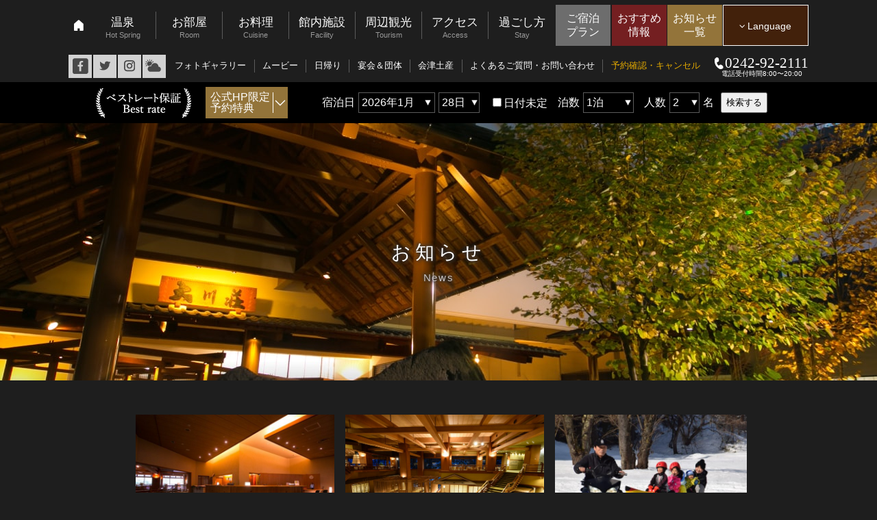

--- FILE ---
content_type: text/html; charset=UTF-8
request_url: http://www.ookawaso.co.jp/news
body_size: 70992
content:
<!doctype html>
<html lang="ja">
<head>
<script type="text/javascript">
var gaJsHost = (("https:" == document.location.protocol) ? "https://ssl." : "http://www.");
document.write(unescape("%3Cscript src='" + gaJsHost + "google-analytics.com/ga.js' type='text/javascript'%3E%3C/script%3E"));
</script>
<script type="text/javascript">
var pageTracker = _gat._getTracker("UA-323443-12");
pageTracker._initData();
pageTracker._trackPageview();
</script>
<script>
 (function(i,s,o,g,r,a,m){i['GoogleAnalyticsObject']=r;i[r]=i[r]||function(){
 (i[r].q=i[r].q||[]).push(arguments)},i[r].l=1*new Date();a=s.createElement(o),
 m=s.getElementsByTagName(o)[0];a.async=1;a.src=g;m.parentNode.insertBefore(a,m)
 })(window,document,'script','https://www.google-analytics.com/analytics.js','ga');
 ga('create', 'UA-91799641-1', 'auto');
 ga('send', 'pageview');
</script>


<!-- Global site tag (gtag.js) - Google Analytics -->
<script async src="https://www.googletagmanager.com/gtag/js?id=UA-114930313-1"></script>
<script>
  window.dataLayer = window.dataLayer || [];
  function gtag(){dataLayer.push(arguments);}
  gtag('js', new Date());

  gtag('config', 'UA-114930313-1');
</script>
<!-- Google tag (gtag.js) -->
<script async src="https://www.googletagmanager.com/gtag/js?id=G-E59W5SEJ1Z"></script>
<script>
  window.dataLayer = window.dataLayer || [];
  function gtag(){dataLayer.push(arguments);}
  gtag('js', new Date());

  gtag('config', 'G-E59W5SEJ1Z');
</script>
<!-- Google tag (gtag.js) -->
<script async src="https://www.googletagmanager.com/gtag/js?id=G-5VH0XQPWYM"></script>
<script>
  window.dataLayer = window.dataLayer || [];
  function gtag(){dataLayer.push(arguments);}
  gtag('js', new Date());

  gtag('config', 'G-5VH0XQPWYM');
</script>
<meta charset="UTF-8">
<title>
【公式】福島会津　観光・宿泊予約｜芦ノ牧温泉 大川荘｜絶景露天風呂を愉しむ老舗旅館</title>
<meta name="viewport" content="width=device-width">
<meta name="title" content="【公式】福島会津　観光・宿泊予約｜芦ノ牧温泉 大川荘｜絶景露天風呂を愉しむ老舗旅館"/>
<meta name="keywords" content="福島県,会津若松市,温泉,芦ノ牧温泉,旅館,大川荘,露天風呂,会津,観光,宿泊予約"/>
<meta name="description" content="福島県会津若松「芦ノ牧温泉」大川荘。大川渓谷を臨む絶景露天風呂と、日本の四季を味で愉しむ上級懐石が自慢の老舗宿。ご家族様やご夫婦様、グループの皆様に、奥会津の絶景と共にゆったりとお寛ぎ頂けます。
会津若松から車で３０分。観光の拠点に、宿泊予約は当サイトから。" />
<meta name="robots" content="index, follow">
<meta property="og:title" content="福島会津|芦ノ牧温泉 大川荘【公式サイト】絶景露天風呂を愉しむ老舗旅館" />
<meta property="og:type" content="website" />
<meta property="og:url" content="http://ookawaso.co.jp/" />
<meta property="og:image" content="https://www.ookawaso.co.jp/wp/wp-content/uploads/2018/02/img_ogpimage.png" />
<meta property="og:site_name" content="福島会津|芦ノ牧温泉 大川荘【公式サイト】絶景露天風呂を愉しむ老舗旅館" />
<meta property="og:description" content="福島県会津若松「芦ノ牧温泉」大川荘。大川渓谷を臨む絶景露天風呂と、日本の四季を味で愉しむ上級懐石が自慢の老舗宿。ご家族様やご夫婦様、グループの皆様に、奥会津の絶景と共にゆったりとお寛ぎ頂けます。
会津若松から車で３０分。" />
<meta property="og:phone_number" content="0242-92-2111" />
<meta property="og:locality" content="福島県会津若松市 大戸町大字芦ノ牧字下平984" />
<meta property="og:latitude,og:longitude" content="37.367043,139.913684" />
<link rel="apple-touch-icon-precomposed" href="https://www.ookawaso.co.jp/wp/wp-content/uploads/2018/02/apple-touch-icon.png" />
<meta name='robots' content='max-image-preview:large' />
	<style>img:is([sizes="auto" i], [sizes^="auto," i]) { contain-intrinsic-size: 3000px 1500px }</style>
	<link rel='dns-prefetch' href='//ajax.googleapis.com' />
<link rel='dns-prefetch' href='//static.addtoany.com' />
<link rel='dns-prefetch' href='//netdna.bootstrapcdn.com' />
<link rel='dns-prefetch' href='//code.jquery.com' />
<link rel="alternate" type="application/rss+xml" title="大川荘 &raquo; お知らせ カテゴリーのフィード" href="https://www.ookawaso.co.jp/news/feed" />
<script type="text/javascript">
/* <![CDATA[ */
window._wpemojiSettings = {"baseUrl":"https:\/\/s.w.org\/images\/core\/emoji\/16.0.1\/72x72\/","ext":".png","svgUrl":"https:\/\/s.w.org\/images\/core\/emoji\/16.0.1\/svg\/","svgExt":".svg","source":{"concatemoji":"http:\/\/www.ookawaso.co.jp\/wp\/wp-includes\/js\/wp-emoji-release.min.js?ver=6.8.3"}};
/*! This file is auto-generated */
!function(s,n){var o,i,e;function c(e){try{var t={supportTests:e,timestamp:(new Date).valueOf()};sessionStorage.setItem(o,JSON.stringify(t))}catch(e){}}function p(e,t,n){e.clearRect(0,0,e.canvas.width,e.canvas.height),e.fillText(t,0,0);var t=new Uint32Array(e.getImageData(0,0,e.canvas.width,e.canvas.height).data),a=(e.clearRect(0,0,e.canvas.width,e.canvas.height),e.fillText(n,0,0),new Uint32Array(e.getImageData(0,0,e.canvas.width,e.canvas.height).data));return t.every(function(e,t){return e===a[t]})}function u(e,t){e.clearRect(0,0,e.canvas.width,e.canvas.height),e.fillText(t,0,0);for(var n=e.getImageData(16,16,1,1),a=0;a<n.data.length;a++)if(0!==n.data[a])return!1;return!0}function f(e,t,n,a){switch(t){case"flag":return n(e,"\ud83c\udff3\ufe0f\u200d\u26a7\ufe0f","\ud83c\udff3\ufe0f\u200b\u26a7\ufe0f")?!1:!n(e,"\ud83c\udde8\ud83c\uddf6","\ud83c\udde8\u200b\ud83c\uddf6")&&!n(e,"\ud83c\udff4\udb40\udc67\udb40\udc62\udb40\udc65\udb40\udc6e\udb40\udc67\udb40\udc7f","\ud83c\udff4\u200b\udb40\udc67\u200b\udb40\udc62\u200b\udb40\udc65\u200b\udb40\udc6e\u200b\udb40\udc67\u200b\udb40\udc7f");case"emoji":return!a(e,"\ud83e\udedf")}return!1}function g(e,t,n,a){var r="undefined"!=typeof WorkerGlobalScope&&self instanceof WorkerGlobalScope?new OffscreenCanvas(300,150):s.createElement("canvas"),o=r.getContext("2d",{willReadFrequently:!0}),i=(o.textBaseline="top",o.font="600 32px Arial",{});return e.forEach(function(e){i[e]=t(o,e,n,a)}),i}function t(e){var t=s.createElement("script");t.src=e,t.defer=!0,s.head.appendChild(t)}"undefined"!=typeof Promise&&(o="wpEmojiSettingsSupports",i=["flag","emoji"],n.supports={everything:!0,everythingExceptFlag:!0},e=new Promise(function(e){s.addEventListener("DOMContentLoaded",e,{once:!0})}),new Promise(function(t){var n=function(){try{var e=JSON.parse(sessionStorage.getItem(o));if("object"==typeof e&&"number"==typeof e.timestamp&&(new Date).valueOf()<e.timestamp+604800&&"object"==typeof e.supportTests)return e.supportTests}catch(e){}return null}();if(!n){if("undefined"!=typeof Worker&&"undefined"!=typeof OffscreenCanvas&&"undefined"!=typeof URL&&URL.createObjectURL&&"undefined"!=typeof Blob)try{var e="postMessage("+g.toString()+"("+[JSON.stringify(i),f.toString(),p.toString(),u.toString()].join(",")+"));",a=new Blob([e],{type:"text/javascript"}),r=new Worker(URL.createObjectURL(a),{name:"wpTestEmojiSupports"});return void(r.onmessage=function(e){c(n=e.data),r.terminate(),t(n)})}catch(e){}c(n=g(i,f,p,u))}t(n)}).then(function(e){for(var t in e)n.supports[t]=e[t],n.supports.everything=n.supports.everything&&n.supports[t],"flag"!==t&&(n.supports.everythingExceptFlag=n.supports.everythingExceptFlag&&n.supports[t]);n.supports.everythingExceptFlag=n.supports.everythingExceptFlag&&!n.supports.flag,n.DOMReady=!1,n.readyCallback=function(){n.DOMReady=!0}}).then(function(){return e}).then(function(){var e;n.supports.everything||(n.readyCallback(),(e=n.source||{}).concatemoji?t(e.concatemoji):e.wpemoji&&e.twemoji&&(t(e.twemoji),t(e.wpemoji)))}))}((window,document),window._wpemojiSettings);
/* ]]> */
</script>
<style id='wp-emoji-styles-inline-css' type='text/css'>

	img.wp-smiley, img.emoji {
		display: inline !important;
		border: none !important;
		box-shadow: none !important;
		height: 1em !important;
		width: 1em !important;
		margin: 0 0.07em !important;
		vertical-align: -0.1em !important;
		background: none !important;
		padding: 0 !important;
	}
</style>
<link rel='stylesheet' id='wp-block-library-css' href='http://www.ookawaso.co.jp/wp/wp-includes/css/dist/block-library/style.min.css?ver=6.8.3' type='text/css' media='all' />
<style id='classic-theme-styles-inline-css' type='text/css'>
/*! This file is auto-generated */
.wp-block-button__link{color:#fff;background-color:#32373c;border-radius:9999px;box-shadow:none;text-decoration:none;padding:calc(.667em + 2px) calc(1.333em + 2px);font-size:1.125em}.wp-block-file__button{background:#32373c;color:#fff;text-decoration:none}
</style>
<style id='global-styles-inline-css' type='text/css'>
:root{--wp--preset--aspect-ratio--square: 1;--wp--preset--aspect-ratio--4-3: 4/3;--wp--preset--aspect-ratio--3-4: 3/4;--wp--preset--aspect-ratio--3-2: 3/2;--wp--preset--aspect-ratio--2-3: 2/3;--wp--preset--aspect-ratio--16-9: 16/9;--wp--preset--aspect-ratio--9-16: 9/16;--wp--preset--color--black: #000000;--wp--preset--color--cyan-bluish-gray: #abb8c3;--wp--preset--color--white: #ffffff;--wp--preset--color--pale-pink: #f78da7;--wp--preset--color--vivid-red: #cf2e2e;--wp--preset--color--luminous-vivid-orange: #ff6900;--wp--preset--color--luminous-vivid-amber: #fcb900;--wp--preset--color--light-green-cyan: #7bdcb5;--wp--preset--color--vivid-green-cyan: #00d084;--wp--preset--color--pale-cyan-blue: #8ed1fc;--wp--preset--color--vivid-cyan-blue: #0693e3;--wp--preset--color--vivid-purple: #9b51e0;--wp--preset--gradient--vivid-cyan-blue-to-vivid-purple: linear-gradient(135deg,rgba(6,147,227,1) 0%,rgb(155,81,224) 100%);--wp--preset--gradient--light-green-cyan-to-vivid-green-cyan: linear-gradient(135deg,rgb(122,220,180) 0%,rgb(0,208,130) 100%);--wp--preset--gradient--luminous-vivid-amber-to-luminous-vivid-orange: linear-gradient(135deg,rgba(252,185,0,1) 0%,rgba(255,105,0,1) 100%);--wp--preset--gradient--luminous-vivid-orange-to-vivid-red: linear-gradient(135deg,rgba(255,105,0,1) 0%,rgb(207,46,46) 100%);--wp--preset--gradient--very-light-gray-to-cyan-bluish-gray: linear-gradient(135deg,rgb(238,238,238) 0%,rgb(169,184,195) 100%);--wp--preset--gradient--cool-to-warm-spectrum: linear-gradient(135deg,rgb(74,234,220) 0%,rgb(151,120,209) 20%,rgb(207,42,186) 40%,rgb(238,44,130) 60%,rgb(251,105,98) 80%,rgb(254,248,76) 100%);--wp--preset--gradient--blush-light-purple: linear-gradient(135deg,rgb(255,206,236) 0%,rgb(152,150,240) 100%);--wp--preset--gradient--blush-bordeaux: linear-gradient(135deg,rgb(254,205,165) 0%,rgb(254,45,45) 50%,rgb(107,0,62) 100%);--wp--preset--gradient--luminous-dusk: linear-gradient(135deg,rgb(255,203,112) 0%,rgb(199,81,192) 50%,rgb(65,88,208) 100%);--wp--preset--gradient--pale-ocean: linear-gradient(135deg,rgb(255,245,203) 0%,rgb(182,227,212) 50%,rgb(51,167,181) 100%);--wp--preset--gradient--electric-grass: linear-gradient(135deg,rgb(202,248,128) 0%,rgb(113,206,126) 100%);--wp--preset--gradient--midnight: linear-gradient(135deg,rgb(2,3,129) 0%,rgb(40,116,252) 100%);--wp--preset--font-size--small: 13px;--wp--preset--font-size--medium: 20px;--wp--preset--font-size--large: 36px;--wp--preset--font-size--x-large: 42px;--wp--preset--spacing--20: 0.44rem;--wp--preset--spacing--30: 0.67rem;--wp--preset--spacing--40: 1rem;--wp--preset--spacing--50: 1.5rem;--wp--preset--spacing--60: 2.25rem;--wp--preset--spacing--70: 3.38rem;--wp--preset--spacing--80: 5.06rem;--wp--preset--shadow--natural: 6px 6px 9px rgba(0, 0, 0, 0.2);--wp--preset--shadow--deep: 12px 12px 50px rgba(0, 0, 0, 0.4);--wp--preset--shadow--sharp: 6px 6px 0px rgba(0, 0, 0, 0.2);--wp--preset--shadow--outlined: 6px 6px 0px -3px rgba(255, 255, 255, 1), 6px 6px rgba(0, 0, 0, 1);--wp--preset--shadow--crisp: 6px 6px 0px rgba(0, 0, 0, 1);}:where(.is-layout-flex){gap: 0.5em;}:where(.is-layout-grid){gap: 0.5em;}body .is-layout-flex{display: flex;}.is-layout-flex{flex-wrap: wrap;align-items: center;}.is-layout-flex > :is(*, div){margin: 0;}body .is-layout-grid{display: grid;}.is-layout-grid > :is(*, div){margin: 0;}:where(.wp-block-columns.is-layout-flex){gap: 2em;}:where(.wp-block-columns.is-layout-grid){gap: 2em;}:where(.wp-block-post-template.is-layout-flex){gap: 1.25em;}:where(.wp-block-post-template.is-layout-grid){gap: 1.25em;}.has-black-color{color: var(--wp--preset--color--black) !important;}.has-cyan-bluish-gray-color{color: var(--wp--preset--color--cyan-bluish-gray) !important;}.has-white-color{color: var(--wp--preset--color--white) !important;}.has-pale-pink-color{color: var(--wp--preset--color--pale-pink) !important;}.has-vivid-red-color{color: var(--wp--preset--color--vivid-red) !important;}.has-luminous-vivid-orange-color{color: var(--wp--preset--color--luminous-vivid-orange) !important;}.has-luminous-vivid-amber-color{color: var(--wp--preset--color--luminous-vivid-amber) !important;}.has-light-green-cyan-color{color: var(--wp--preset--color--light-green-cyan) !important;}.has-vivid-green-cyan-color{color: var(--wp--preset--color--vivid-green-cyan) !important;}.has-pale-cyan-blue-color{color: var(--wp--preset--color--pale-cyan-blue) !important;}.has-vivid-cyan-blue-color{color: var(--wp--preset--color--vivid-cyan-blue) !important;}.has-vivid-purple-color{color: var(--wp--preset--color--vivid-purple) !important;}.has-black-background-color{background-color: var(--wp--preset--color--black) !important;}.has-cyan-bluish-gray-background-color{background-color: var(--wp--preset--color--cyan-bluish-gray) !important;}.has-white-background-color{background-color: var(--wp--preset--color--white) !important;}.has-pale-pink-background-color{background-color: var(--wp--preset--color--pale-pink) !important;}.has-vivid-red-background-color{background-color: var(--wp--preset--color--vivid-red) !important;}.has-luminous-vivid-orange-background-color{background-color: var(--wp--preset--color--luminous-vivid-orange) !important;}.has-luminous-vivid-amber-background-color{background-color: var(--wp--preset--color--luminous-vivid-amber) !important;}.has-light-green-cyan-background-color{background-color: var(--wp--preset--color--light-green-cyan) !important;}.has-vivid-green-cyan-background-color{background-color: var(--wp--preset--color--vivid-green-cyan) !important;}.has-pale-cyan-blue-background-color{background-color: var(--wp--preset--color--pale-cyan-blue) !important;}.has-vivid-cyan-blue-background-color{background-color: var(--wp--preset--color--vivid-cyan-blue) !important;}.has-vivid-purple-background-color{background-color: var(--wp--preset--color--vivid-purple) !important;}.has-black-border-color{border-color: var(--wp--preset--color--black) !important;}.has-cyan-bluish-gray-border-color{border-color: var(--wp--preset--color--cyan-bluish-gray) !important;}.has-white-border-color{border-color: var(--wp--preset--color--white) !important;}.has-pale-pink-border-color{border-color: var(--wp--preset--color--pale-pink) !important;}.has-vivid-red-border-color{border-color: var(--wp--preset--color--vivid-red) !important;}.has-luminous-vivid-orange-border-color{border-color: var(--wp--preset--color--luminous-vivid-orange) !important;}.has-luminous-vivid-amber-border-color{border-color: var(--wp--preset--color--luminous-vivid-amber) !important;}.has-light-green-cyan-border-color{border-color: var(--wp--preset--color--light-green-cyan) !important;}.has-vivid-green-cyan-border-color{border-color: var(--wp--preset--color--vivid-green-cyan) !important;}.has-pale-cyan-blue-border-color{border-color: var(--wp--preset--color--pale-cyan-blue) !important;}.has-vivid-cyan-blue-border-color{border-color: var(--wp--preset--color--vivid-cyan-blue) !important;}.has-vivid-purple-border-color{border-color: var(--wp--preset--color--vivid-purple) !important;}.has-vivid-cyan-blue-to-vivid-purple-gradient-background{background: var(--wp--preset--gradient--vivid-cyan-blue-to-vivid-purple) !important;}.has-light-green-cyan-to-vivid-green-cyan-gradient-background{background: var(--wp--preset--gradient--light-green-cyan-to-vivid-green-cyan) !important;}.has-luminous-vivid-amber-to-luminous-vivid-orange-gradient-background{background: var(--wp--preset--gradient--luminous-vivid-amber-to-luminous-vivid-orange) !important;}.has-luminous-vivid-orange-to-vivid-red-gradient-background{background: var(--wp--preset--gradient--luminous-vivid-orange-to-vivid-red) !important;}.has-very-light-gray-to-cyan-bluish-gray-gradient-background{background: var(--wp--preset--gradient--very-light-gray-to-cyan-bluish-gray) !important;}.has-cool-to-warm-spectrum-gradient-background{background: var(--wp--preset--gradient--cool-to-warm-spectrum) !important;}.has-blush-light-purple-gradient-background{background: var(--wp--preset--gradient--blush-light-purple) !important;}.has-blush-bordeaux-gradient-background{background: var(--wp--preset--gradient--blush-bordeaux) !important;}.has-luminous-dusk-gradient-background{background: var(--wp--preset--gradient--luminous-dusk) !important;}.has-pale-ocean-gradient-background{background: var(--wp--preset--gradient--pale-ocean) !important;}.has-electric-grass-gradient-background{background: var(--wp--preset--gradient--electric-grass) !important;}.has-midnight-gradient-background{background: var(--wp--preset--gradient--midnight) !important;}.has-small-font-size{font-size: var(--wp--preset--font-size--small) !important;}.has-medium-font-size{font-size: var(--wp--preset--font-size--medium) !important;}.has-large-font-size{font-size: var(--wp--preset--font-size--large) !important;}.has-x-large-font-size{font-size: var(--wp--preset--font-size--x-large) !important;}
:where(.wp-block-post-template.is-layout-flex){gap: 1.25em;}:where(.wp-block-post-template.is-layout-grid){gap: 1.25em;}
:where(.wp-block-columns.is-layout-flex){gap: 2em;}:where(.wp-block-columns.is-layout-grid){gap: 2em;}
:root :where(.wp-block-pullquote){font-size: 1.5em;line-height: 1.6;}
</style>
<link rel='stylesheet' id='font-awesome-css' href='//netdna.bootstrapcdn.com/font-awesome/4.1.0/css/font-awesome.css' type='text/css' media='screen' />
<link rel='stylesheet' id='jquery-ui-css' href='//code.jquery.com/ui/1.12.1/themes/base/jquery-ui.css?ver=6.8.3' type='text/css' media='all' />
<link rel='stylesheet' id='wp-pagenavi-css' href='http://www.ookawaso.co.jp/wp/wp-content/plugins/wp-pagenavi/pagenavi-css.css?ver=2.70' type='text/css' media='all' />
<link rel='stylesheet' id='addtoany-css' href='http://www.ookawaso.co.jp/wp/wp-content/plugins/add-to-any/addtoany.min.css?ver=1.16' type='text/css' media='all' />
<script type="text/javascript" src="https://ajax.googleapis.com/ajax/libs/jquery/1.7.1/jquery.min.js?ver=1.7.1" id="jquery-js"></script>
<script type="text/javascript" id="addtoany-core-js-before">
/* <![CDATA[ */
window.a2a_config=window.a2a_config||{};a2a_config.callbacks=[];a2a_config.overlays=[];a2a_config.templates={};a2a_localize = {
	Share: "共有",
	Save: "ブックマーク",
	Subscribe: "購読",
	Email: "メール",
	Bookmark: "ブックマーク",
	ShowAll: "すべて表示する",
	ShowLess: "小さく表示する",
	FindServices: "サービスを探す",
	FindAnyServiceToAddTo: "追加するサービスを今すぐ探す",
	PoweredBy: "Powered by",
	ShareViaEmail: "メールでシェアする",
	SubscribeViaEmail: "メールで購読する",
	BookmarkInYourBrowser: "ブラウザにブックマーク",
	BookmarkInstructions: "このページをブックマークするには、 Ctrl+D または \u2318+D を押下。",
	AddToYourFavorites: "お気に入りに追加",
	SendFromWebOrProgram: "任意のメールアドレスまたはメールプログラムから送信",
	EmailProgram: "メールプログラム",
	More: "詳細&#8230;",
	ThanksForSharing: "共有ありがとうございます !",
	ThanksForFollowing: "フォローありがとうございます !"
};
/* ]]> */
</script>
<script type="text/javascript" defer src="https://static.addtoany.com/menu/page.js" id="addtoany-core-js"></script>
<script type="text/javascript" defer src="http://www.ookawaso.co.jp/wp/wp-content/plugins/add-to-any/addtoany.min.js?ver=1.1" id="addtoany-jquery-js"></script>
<link rel="https://api.w.org/" href="https://www.ookawaso.co.jp/wp-json/" /><link rel="alternate" title="JSON" type="application/json" href="https://www.ookawaso.co.jp/wp-json/wp/v2/categories/25" /><link rel="EditURI" type="application/rsd+xml" title="RSD" href="https://www.ookawaso.co.jp/wp/xmlrpc.php?rsd" />
<meta name="generator" content="WordPress 6.8.3" />

<style>
.scroll-back-to-top-wrapper {
    position: fixed;
	opacity: 0;
	visibility: hidden;
	overflow: hidden;
	text-align: center;
	z-index: 99999999;
    background-color: #777777;
	color: #eeeeee;
	width: 51px;
	height: 49px;
	line-height: 49px;
	right: 30px;
	bottom: 30px;
	padding-top: 2px;
	border-top-left-radius: 0px;
	border-top-right-radius: 0px;
	border-bottom-right-radius: 0px;
	border-bottom-left-radius: 0px;
	-webkit-transition: all 0.5s ease-in-out;
	-moz-transition: all 0.5s ease-in-out;
	-ms-transition: all 0.5s ease-in-out;
	-o-transition: all 0.5s ease-in-out;
	transition: all 0.5s ease-in-out;
}
.scroll-back-to-top-wrapper:hover {
	background-color: #888888;
  color: #eeeeee;
}
.scroll-back-to-top-wrapper.show {
    visibility:visible;
    cursor:pointer;
	opacity: 1.0;
}
.scroll-back-to-top-wrapper i.fa {
	line-height: inherit;
}
.scroll-back-to-top-wrapper .fa-lg {
	vertical-align: 0;
}
</style><link rel="icon" href="https://www.ookawaso.co.jp/wp/wp-content/uploads/2018/02/cropped-favicon-1-32x32.png" sizes="32x32" />
<link rel="icon" href="https://www.ookawaso.co.jp/wp/wp-content/uploads/2018/02/cropped-favicon-1-192x192.png" sizes="192x192" />
<link rel="apple-touch-icon" href="https://www.ookawaso.co.jp/wp/wp-content/uploads/2018/02/cropped-favicon-1-180x180.png" />
<meta name="msapplication-TileImage" content="https://www.ookawaso.co.jp/wp/wp-content/uploads/2018/02/cropped-favicon-1-270x270.png" />
<script src="http://www.ookawaso.co.jp/wp/wp-content/themes/ookawaso/lib/js/scripts.js"></script>
<link rel="stylesheet" type="text/css" href="http://www.ookawaso.co.jp/wp/wp-content/themes/ookawaso/lib/js/slick/slick.css">
<link rel="stylesheet" type="text/css" href="http://www.ookawaso.co.jp/wp/wp-content/themes/ookawaso/lib/js/slick/slick-theme.css">
<script src="http://www.ookawaso.co.jp/wp/wp-content/themes/ookawaso/lib/js/slick/slick.min.js"></script>
<script src="http://www.ookawaso.co.jp/wp/wp-content/themes/ookawaso/lib/js/slick/slider_individual.js"></script>
<script src="https://use.fontawesome.com/1952ae3d85.js"></script>
<!--[if lt IE 9]>
<script src="http://www.ookawaso.co.jp/wp/wp-content/themes/ookawaso/lib/js/html5shiv.js"></script>
<script src="http://www.ookawaso.co.jp/wp/wp-content/themes/ookawaso/lib/js/respond.min.js"></script>
<![endif]-->
<link rel="stylesheet" href="http://www.ookawaso.co.jp/wp/wp-content/themes/ookawaso/style.css?1764307778" type="text/css" />
<link rel="stylesheet" type="text/css" href="http://www.ookawaso.co.jp/wp/wp-content/themes/ookawaso/lib/css/blog.css">


<link rel="stylesheet" type="text/css" href="http://www.ookawaso.co.jp/wp/wp-content/themes/ookawaso/lib/css/sp.css?1769557751">

</head>

<body class="archive category category-news category-25 wp-theme-ookawaso page">

<div id="fb-root"></div>
<script>(function(d, s, id) {
  var js, fjs = d.getElementsByTagName(s)[0];
  if (d.getElementById(id)) return;
  js = d.createElement(s); js.id = id;
  js.src = 'https://connect.facebook.net/ja_JP/sdk.js#xfbml=1&version=v2.12&appId=630124580352780&autoLogAppEvents=1';
  fjs.parentNode.insertBefore(js, fjs);
}(document, 'script', 'facebook-jssdk'));</script>

<a id="pageTop"></a>

<header id="header">
<div class="headerMenu_top flexSpace">
<h1 class="headerLogo"><a href="https://www.ookawaso.co.jp">会津芦ノ牧温泉　大川荘｜会津観光・宿泊予約</a></h1>
<nav id="mainMenu">
<ul class="flexSpace">
<li><a href="https://www.ookawaso.co.jp/spa">温泉<span>Hot Spring</span></a></li>
<li><a href="https://www.ookawaso.co.jp/room">お部屋<span>Room</span></a></li>
<li><a href="https://www.ookawaso.co.jp/cuisine">お料理<span>Cuisine</span></a></li>
<li><a href="https://www.ookawaso.co.jp/facility">館内施設<span>Facility</span></a></li>
<li><a href="https://www.ookawaso.co.jp/tourism">周辺観光<span>Tourism</span></a></li>
<li><a href="https://www.ookawaso.co.jp/access">アクセス<span>Access</span></a></li>
<li><a href="https://www.ookawaso.co.jp/stay">過ごし方<span>Stay</span></a></li>
</ul>
</nav>
<a href="https://reserve.489ban.net/client/ookawaso/0/plan" target="_blank" class="mainMenu_plan">ご宿泊<br>プラン</a>
<a href="#" target="_blank" class="mainMenu_recommend popup_recommend osusume_saishin">おすすめ<br>情報</a>
<a href="https://www.ookawaso.co.jp/news" class="mainMenu_news">お知らせ<br>一覧</a>
<a href="tel:0242-92-2111" class="mainMenu_tel">0242-92-2111
<p>電話受付時間8:00〜20:00</p></a>
<dl class="mainMenu_lang">
<dt>Language</dt>
<div>
<dd><a href="https://www.ookawaso.co.jp">Japanese</a></dd>
<dd><a href="https://www.ookawaso.co.jp/en" target="_blank">English</a></dd>
<dd><a href="https://www.ookawaso.co.jp/ch" target="_blank">中文</a></dd>
<dd><a href="https://www.ookawaso.co.jp/thai/" target="_blank">ไทย</a></dd>
</div>
</dl>

<!--<nav class="home_topSns flexSpace">-->
<!--<a href="--><!--" target="_blank" class="home_topSns_facebook">Facebook</a></li>-->
<!--<a href="--><!--" target="_blank" class="home_topSns_twitter">twitter</a></li>-->
<!--<a href="--><!--" target="_blank" class="home_topSns_instagram">Instagram</a></li>-->
<!--<a href="http://weather.yahoo.co.jp/weather/jp/7/3630.html" target="_blank" class="home_topSns_weather">お天気</a></li>-->
<!--</nav>-->
</div><!--/.headerMenu_top-->

<div class="headerMenu_bottom">
<nav id="subMenu">
<ul class="flexSpace">
<li class="noborder" style="padding: 0;">
    <a href="https://www.facebook.com/pages/%E5%A4%A7%E5%B7%9D%E8%8D%98/145910905445062" target="_blank" class="home_topSns_facebook">Facebook</a><!--
    --><a href="http://twitter.com/ookawaso" target="_blank" class="home_topSns_twitter">twitter</a><!--
    --><a href="https://www.instagram.com/aizu_ookawaso/" target="_blank" class="home_topSns_instagram">Instagram</a><!--
    --><a href="https://weather.yahoo.co.jp/weather/jp/7/3630.html" target="_blank" class="home_topSns_weather">お天気</a>
</li>
<li><a href="https://www.ookawaso.co.jp/photogallery">フォトギャラリー</a></li>
<li><a href="https://www.ookawaso.co.jp/movielibrary">ムービー</a></li>
<li><a href="https://www.ookawaso.co.jp/daytrip">日帰り</a></li>
<li><a href="https://www.ookawaso.co.jp/banquet">宴会＆団体</a></li>
<li><a href="https://www.ookawaso.co.jp/present">会津土産</a></li>
<!--<li><a href="https://www.ookawaso.co.jp/contact">お問い合わせ</a></li>-->
<li><a href="javascript:void(0);" class="talkappi-faq-icon">よくあるご質問・お問い合わせ</a>
</li>
<li class="subMenu_yoyaku"><a href="https://reserve.489ban.net/client/ookawaso/0/booked/login" target="_blank">予約確認・キャンセル</a></li>
<li class="subMenu_tel noborder"><a href="tel:0242-92-2111">0242-92-2111<p>電話受付時間8:00〜20:00</p></a>
</li>
</ul>
</nav>
</div>

<section id="headerYoyaku">
<div class="container flexSpace">
<ul class="headerYoyaku_sns">
<li><a href="https://www.facebook.com/pages/%E5%A4%A7%E5%B7%9D%E8%8D%98/145910905445062" target="_blank" class="home_topSns_facebook">Facebook</a></li>
<li><a href="http://twitter.com/ookawaso" target="_blank" class="home_topSns_twitter">twitter</a></li>
<li><a href="https://www.instagram.com/aizu_ookawaso/" target="_blank" class="home_topSns_instagram">Instagram</a></li>
<li><a href="https://weather.yahoo.co.jp/weather/jp/7/3630.html" target="_blank" class="home_topSns_weather">お天気</a></li>
</ul>
<a href="https://www.ookawaso.co.jp/5060" class="headerYoyaku_title">ベストレート保証</a>
<span class="headerYoyaku_tokuten">公式HP限定<br>予約特典
<div class="headerYoyaku_tokuten_popup">
<div class="yoyaku01 footerYoyaku">
<h2>ベストレート保証 Best rate<span>公式HPからの予約が一番お得です</span></h2>
<div class="footerYoyaku_tokuten">
	<a href="https://www.ookawaso.co.jp/5060" target="_blank" class="btn08" style="width: 100%;">
		ベストレート保証について</a>
	</div>
<div class="flexSpace">
<a href="https://reserve.489ban.net/client/ookawaso/0/plan" target="_blank" class="btn01">ご宿泊プラン一覧</a>
<a href="https://reserve.489ban.net/client/ookawaso/0/booked/login" target="_blank" class="btn02">予約照会・キャンセル</a>
<a href="https://www.ookawaso.co.jp/daytrip" class="footerYoyaku_a01">日帰りプラン</a>
<a href="https://www.ookawaso.co.jp/banquet" class="footerYoyaku_a01">ご宴会・団体プラン</a>
</div>
<a href="tel:0242-92-2111" class="yoyaku01_tel">0242-92-2111</a>
</div>
<a class="headerYoyaku_tokuten_popup_close">閉じる</a>
</div>
</span>

<div class="headerYoyaku_form">

<div id="search">
<!--div id="search_489ban"><script src="https://reserve.489ban.net/client/ookawaso/0/plan/searchjs?search_stay=1&search_guest_types=0&search_date_type=3&link_target=0" type="text/javascript" charset="utf-8"></script></div-->
<!--div id="search_489ban"><script src="https://reserve.489ban.net/client/ookawaso/0/plan/searchjs?search_stay=1&search_guest_types=3&search_room=1&search_date_type=3&link_target=0" type="text/javascript" charset="utf-8"></script></div>
<input type="text" id="datepicker" style="display: none;"-->
<div id="search_489ban"><script src="https://reserve.489ban.net/client/ookawaso/0/plan/searchjs?search_stay=1&search_guest_types=2&search_date_type=3&link_target=0" type="text/javascript" charset="utf-8"></script></div>
</div>

</div>
</section><!--/#headerYoyaku-->
</header><!--/#header-->

<script>
	$(function(){
		$('#search').ready(function(){
			$(".person_489ban label").text("人数");
			$('select[name="adult"] option[value="0"]').prop("selected", false);
			$('select[name="adult"] option[value="2"]').prop("selected", true);
		});
	});
</script>
<style>
.person_489ban dd{
display: flex;
    align-items: center;
}
</style>

<!--<link rel="stylesheet" type="text/css" href="lib/css/sp.css">-->

<section id="spHeader" class="sp">
<dl class="mainMenu_lang">
<dt>Language</dt>
<div>
<dd><a href="https://www.ookawaso.co.jp">Japanese</a></dd>
<dd><a href="https://www.ookawaso.co.jp/en" target="_blank">English</a></dd>
<dd><a href="https://www.ookawaso.co.jp/ch" target="_blank">中文</a></dd>
<dd><a href="https://www.ookawaso.co.jp/thai/" target="_blank">ไทย</a></dd>
</div>
</dl>

<!-- ▼ここから臨時お知らせ20200327②

<a href="http://www.ookawaso.co.jp/?p=4339&preview=true" class="info20200327-2">
	<img src="http://www.ookawaso.co.jp/wp/wp-content/themes/ookawaso/lib/images/common/banner20200327SP.jpg">
</a>
<a href="http://www.ookawaso.co.jp/4303" class="info20200327-2" style="border-top: 1px solid #000;display: block;">
	<img src="http://www.ookawaso.co.jp/wp/wp-content/themes/ookawaso/lib/images/common/banner_kyukanSP.jpg">
</a>

 ▲ここまで臨時お知らせ20200327② -->
<!-- ▼ここから臨時お知らせ20200623 -->
<!-- a href="https://www.ookawaso.co.jp/4967" class="info20200623-2" style="border-top: 1px solid #000;display: block;">
    <img src="https://www.ookawaso.co.jp/wp/wp-content/themes/ookawaso/lib/images/common/top_goto_bannerSP.jpg">
</a -->

	
<ul class="rinji_bnr">
	<!-- li>
		<a href="https://www.ookawaso.co.jp/5017" class="info2020623-2">
			<img src="https://www.ookawaso.co.jp/wp/wp-content/themes/ookawaso/lib/images/common/top_colona_banner.jpg">
		</a>
	</li -->
	<li>
        <a href="https://ookawaso.stores.jp/" class="info20200623-2" style="border-top: 1px solid #000;display: block;" target="_blank">
            <img src="https://www.ookawaso.co.jp/wp/wp-content/themes/ookawaso/lib/images/common/top_shop_banner.jpg">
        </a>
    </li>
<!--
    <li>
        <a href="https://widgets.bokun.io/online-sales/887e4ae8-4300-43d5-bf95-3d7174bc8dd3/product-list/94225?page=1&utm_campaign=2025&utm_medium=topbanner&utm_source=ookawasosite" class="info20200623-2" style="border-top: 1px solid #000;display: block;" target="_blank">
            <img src="https://www.ookawaso.co.jp/wp/wp-content/themes/ookawaso/lib/images/common/top_jtb_bnr.png">
        </a>
    </li>
	-->
</ul>
	
<style>
	ul.rinji_bnr{
		display: flex;
	  justify-content: center;
	  flex-wrap: wrap;
		padding: 5px 2px 0;
	}
	ul.rinji_bnr li{
		width: 50%;
		padding: 0 2px;
	}
	ul.rinji_bnr li img{
		width: 100%;
	}
	
</style>
	
	
<!--▲ここまで臨時お知らせ20200623 -->
<div class="spHeader">
<h1 class="sp_headerLogo"><a href="https://www.ookawaso.co.jp"><img src="http://www.ookawaso.co.jp/wp/wp-content/themes/ookawaso/lib/images/sp/headerLogo.png" alt="会津芦ノ牧温泉　大川荘｜会津観光・宿泊予約"/></a></h1>
<nav class="flexSpace">
<a href="https://www.facebook.com/pages/%E5%A4%A7%E5%B7%9D%E8%8D%98/145910905445062" target="_blank" class="spHeader_fb"><img src="http://www.ookawaso.co.jp/wp/wp-content/themes/ookawaso/lib/images/sp/header_fb.png" alt="Facebook"/></a>
<a href="http://twitter.com/ookawaso" target="_blank" class="spHeader_tw"><img src="http://www.ookawaso.co.jp/wp/wp-content/themes/ookawaso/lib/images/sp/header_tw.png" alt="twitter"/></a>
<a href="https://www.instagram.com/aizu_ookawaso/" target="_blank" class="spHeader_in"><img src="http://www.ookawaso.co.jp/wp/wp-content/themes/ookawaso/lib/images/sp/header_in.png" alt="Instagram"/></a>
<a href="https://weather.yahoo.co.jp/weather/jp/7/3630.html" target="_blank" class="spHeader_we"><img src="http://www.ookawaso.co.jp/wp/wp-content/themes/ookawaso/lib/images/sp/header_we.png" alt="お天気"/></a>
</nav>
</div>
</section>



<main id="blog">

<section id="pageTitle">
<h1>お知らせ<span>News</span></h1>
</section>

<section id="blog01" class="blog_container">

<div class="blog_archive_box clearfloat">
<article id="post-5655" class="post-5655 post type-post status-publish format-standard hentry category-news">
<a href="https://www.ookawaso.co.jp/5655" class="blog_archive_image">
<img src="https://www.ookawaso.co.jp/wp/wp-content/uploads/2018/06/2756af05681e39546c8164b98afc6e0c-600x400.jpg" alt="館内での撮影に関するお願い"/>
</a>
<p class="blog_archive_date">2026.01.21</p>
<h2><a href="https://www.ookawaso.co.jp/5655">館内での撮影に関するお願い</a></h2>
</article>
<article id="post-5657" class="post-5657 post type-post status-publish format-standard hentry category-news">
<a href="https://www.ookawaso.co.jp/5657" class="blog_archive_image">
<img src="https://www.ookawaso.co.jp/wp/wp-content/uploads/2022/03/910574286a11da2226674da6b04c6598-3-1280x853.jpg" alt="2026年3月の休館日のお知らせ"/>
</a>
<p class="blog_archive_date">2026.01.21</p>
<h2><a href="https://www.ookawaso.co.jp/5657">2026年3月の休館日のお知らせ</a></h2>
</article>
<article id="post-5661" class="post-5661 post type-post status-publish format-standard hentry category-news">
<a href="https://www.ookawaso.co.jp/5661" class="blog_archive_image">
<img src="https://www.ookawaso.co.jp/wp/wp-content/uploads/2026/01/DSC_0390-600x400.jpg" alt="【2026芦ノ牧温泉×スノーパークで遊ぼう!!】"/>
</a>
<p class="blog_archive_date">2026.01.18</p>
<h2><a href="https://www.ookawaso.co.jp/5661">【2026芦ノ牧温泉×スノーパークで遊ぼう!!】</a></h2>
</article>
<article id="post-5651" class="post-5651 post type-post status-publish format-standard hentry category-news">
<a href="https://www.ookawaso.co.jp/5651" class="blog_archive_image">
<img src="https://www.ookawaso.co.jp/wp/wp-content/uploads/2022/03/910574286a11da2226674da6b04c6598-3-1280x853.jpg" alt="2026年2月の休館日のお知らせ"/>
</a>
<p class="blog_archive_date">2026.01.03</p>
<h2><a href="https://www.ookawaso.co.jp/5651">2026年2月の休館日のお知らせ</a></h2>
</article>
<article id="post-5643" class="post-5643 post type-post status-publish format-standard hentry category-news">
<a href="https://www.ookawaso.co.jp/5643" class="blog_archive_image">
<img src="https://www.ookawaso.co.jp/wp/wp-content/uploads/2022/03/910574286a11da2226674da6b04c6598-3-1280x853.jpg" alt="2026年1月の休館日のお知らせ"/>
</a>
<p class="blog_archive_date">2025.12.14</p>
<h2><a href="https://www.ookawaso.co.jp/5643">2026年1月の休館日のお知らせ</a></h2>
</article>
<article id="post-5641" class="post-5641 post type-post status-publish format-standard hentry category-news">
<a href="https://www.ookawaso.co.jp/5641" class="blog_archive_image">
<img src="https://www.ookawaso.co.jp/wp/wp-content/uploads/2022/03/910574286a11da2226674da6b04c6598-3-1280x853.jpg" alt="2025年12月の休館日のお知らせ"/>
</a>
<p class="blog_archive_date">2025.12.14</p>
<h2><a href="https://www.ookawaso.co.jp/5641">2025年12月の休館日のお知らせ</a></h2>
</article>
<article id="post-5631" class="post-5631 post type-post status-publish format-standard hentry category-news">
<a href="https://www.ookawaso.co.jp/5631" class="blog_archive_image">
<img src="https://www.ookawaso.co.jp/wp/wp-content/uploads/2025/11/38e2a1d498d8f1a1bde6aba15d433d5c-600x225.jpg" alt="「会津×佐渡　宿泊プラン」販売開始しました！"/>
</a>
<p class="blog_archive_date">2025.11.18</p>
<h2><a href="https://www.ookawaso.co.jp/5631">「会津×佐渡　宿泊プラン」販売開始しました！</a></h2>
</article>
<article id="post-5615" class="post-5615 post type-post status-publish format-standard hentry category-news">
<a href="https://www.ookawaso.co.jp/5615" class="blog_archive_image">
<img src="https://www.ookawaso.co.jp/wp/wp-content/uploads/2022/03/910574286a11da2226674da6b04c6598-3-1280x853.jpg" alt="2025年11月の休館日のお知らせ"/>
</a>
<p class="blog_archive_date">2025.10.20</p>
<h2><a href="https://www.ookawaso.co.jp/5615">2025年11月の休館日のお知らせ</a></h2>
</article>
<article id="post-5603" class="post-5603 post type-post status-publish format-standard hentry category-news">
<a href="https://www.ookawaso.co.jp/5603" class="blog_archive_image">
<img src="https://www.ookawaso.co.jp/wp/wp-content/uploads/2025/10/50-1-600x417.jpg" alt="公式HP予約特典終了のお知らせ"/>
</a>
<p class="blog_archive_date">2025.10.13</p>
<h2><a href="https://www.ookawaso.co.jp/5603">公式HP予約特典終了のお知らせ</a></h2>
</article>
</div>

<div class='wp-pagenavi' role='navigation'>
<span class='pages'>1 / 31</span><span aria-current='page' class='current'>1</span><a class="page larger" title="ページ 2" href="https://www.ookawaso.co.jp/news/page/2">2</a><a class="page larger" title="ページ 3" href="https://www.ookawaso.co.jp/news/page/3">3</a><a class="page larger" title="ページ 4" href="https://www.ookawaso.co.jp/news/page/4">4</a><a class="page larger" title="ページ 5" href="https://www.ookawaso.co.jp/news/page/5">5</a><span class='extend'>...</span><a class="larger page" title="ページ 10" href="https://www.ookawaso.co.jp/news/page/10">10</a><a class="larger page" title="ページ 20" href="https://www.ookawaso.co.jp/news/page/20">20</a><a class="larger page" title="ページ 30" href="https://www.ookawaso.co.jp/news/page/30">30</a><span class='extend'>...</span><a class="nextpostslink" rel="next" aria-label="次のページ" href="https://www.ookawaso.co.jp/news/page/2">&raquo;</a><a class="last" aria-label="Last Page" href="https://www.ookawaso.co.jp/news/page/31">最後 &raquo;</a>
</div>
<section id="blog_widget">
<div class="blog_widget_content blog_widget_content01">
<h2>Profile</h2>
<img class="blog_widget_content01_img01" src="http://www.ookawaso.co.jp/wp/wp-content/themes/ookawaso/lib/images/blog/blog_widget_profile_pic01.png" alt="会津芦ノ牧温泉　大川荘｜会津観光・宿泊予約"/>
<address>会津芦ノ牧温泉　大川荘｜会津観光・宿泊予約<br>
〒969-5147<br>
福島県会津若松市<br>
大戸町大字芦ノ牧字下平984<br>
TEL：0242-92-2111(代)<br>
電話受付時間 8:00～20:00<br>
FAX：0242-92-2555</address>
<ul class="flexCenter">
<li><a href="https://www.facebook.com/pages/%E5%A4%A7%E5%B7%9D%E8%8D%98/145910905445062" class="blog_widget_profile_fb" target="_blank"><img src="http://www.ookawaso.co.jp/wp/wp-content/themes/ookawaso/lib/images/blog/blog_widget_profile_fb.png" alt="facebook"/></a></li>
<li><a href="http://twitter.com/ookawaso" class="blog_widget_profile_tw" target="_blank"><img src="http://www.ookawaso.co.jp/wp/wp-content/themes/ookawaso/lib/images/blog/blog_widget_profile_tw.png" alt="twitter"/></a></li>
<li><a href="https://www.instagram.com/aizu_ookawaso/" class="blog_widget_profile_in" target="_blank"><img src="http://www.ookawaso.co.jp/wp/wp-content/themes/ookawaso/lib/images/blog/blog_widget_profile_in.png" alt="instagram"/></a></li>
</ul>
</div>
<div class="blog_widget_content blog_widget_content02">
<h2>Archive</h2>
<ul>
<li><a href="https://www.ookawaso.co.jp/5482">プライベートサウナ＆温泉付き客室がリニューアルオープン！＜第2弾＞</a></li>
<li><a href="https://www.ookawaso.co.jp/5448">プライベートサウナ＆温泉付き客室がリニューアルオープン！＜第1弾＞</a></li>
<li><a href="https://www.ookawaso.co.jp/5391">2025年10月1日より会津若松市の入湯税は350円へ変更となります</a></li>
<li><a href="https://www.ookawaso.co.jp/5325">一泊朝食でご宿泊のお客様へご夕食に【選べる定食】のご案内</a></li>
<li><a href="https://www.ookawaso.co.jp/5655">館内での撮影に関するお願い</a></li>
<li><a href="https://www.ookawaso.co.jp/5657">2026年3月の休館日のお知らせ</a></li>
<li><a href="https://www.ookawaso.co.jp/5661">【2026芦ノ牧温泉×スノーパークで遊ぼう!!】</a></li>
<li><a href="https://www.ookawaso.co.jp/5651">2026年2月の休館日のお知らせ</a></li>
<li><a href="https://www.ookawaso.co.jp/5643">2026年1月の休館日のお知らせ</a></li>
<li><a href="https://www.ookawaso.co.jp/5641">2025年12月の休館日のお知らせ</a></li>
</ul>
</div>

</section>

</main>




    <div class="yoyaku01_wrp">
        
<div class="yoyaku01 flexCenter pc">
<h2>ベストレート保証 Best rate<span>公式HPからの予約が一番お得です</span></h2>
<a href="https://reserve.489ban.net/client/ookawaso/0/plan" target="_blank" class="btn01">ご宿泊プラン一覧</a>
<a href="https://reserve.489ban.net/client/ookawaso/0/booked/login" target="_blank" class="btn02">予約照会・キャンセル</a>
<a href="tel:0242-92-2111" class="yoyaku01_tel">0242-92-2111<p>電話受付時間8:00～20:00</p></a>
</div>

<div class="sp">
<div id="spYoyaku">
<a href="https://www.ookawaso.co.jp/5060"><img style="margin-bottom: 3vw;" src="http://www.ookawaso.co.jp/wp/wp-content/themes/ookawaso/lib/images/sp/bestrate02.png?20190125" alt="ベストレート保証"/></a>
<a href="https://reserve.489ban.net/client/ookawaso/0/plan"><img src="http://www.ookawaso.co.jp/wp/wp-content/themes/ookawaso/lib/images/sp/spYoyaku_plan.png" alt="ご宿泊プラン一覧"/></a>
<a href="https://reserve.489ban.net/client/ookawaso/0/booked/login"><img src="http://www.ookawaso.co.jp/wp/wp-content/themes/ookawaso/lib/images/sp/spYoyaku_cancel.png" alt="予約内容の確認・キャンセル"/></a>
</div>
<a style="margin-bottom: 3vw; display: block;" href="tel:0242-92-2111"><img src="http://www.ookawaso.co.jp/wp/wp-content/themes/ookawaso/lib/images/sp/spYoyaku_tel02.png" alt="0242-92-2111"/></a>
</div>

<a href="#" class="sp spYoyaku_recommend popup_recommend"><img src="http://www.ookawaso.co.jp/wp/wp-content/themes/ookawaso/lib/images/sp/spYoyaku_recommend_saishin.png" alt="おすすめ情報" onclick="gtag('event', 'click', {'event_category': 'banner', 'event_label': 'osusume', 'value': '1'});" /></a>
<a href="https://www.ookawaso.co.jp/news" class="sp spYoyaku_recommend"><img src="http://www.ookawaso.co.jp/wp/wp-content/themes/ookawaso/lib/images/sp/spYoyaku_recommend_news.png" alt="おしらせ一覧"/></a>
    </div>

    <nav id="sns">
        <ul class="container960 flexSpace">
            <li><a href="https://www.ookawaso.co.jp/news"><img src="http://www.ookawaso.co.jp/wp/wp-content/themes/ookawaso/lib/images/common/sns01.png" alt="" /></a></li>
            <li><a href="https://www.facebook.com/pages/%E5%A4%A7%E5%B7%9D%E8%8D%98/145910905445062" target="_blank"><img src="http://www.ookawaso.co.jp/wp/wp-content/themes/ookawaso/lib/images/common/sns02.png" alt="facebook" /></a></li>
            <li><a href="http://twitter.com/ookawaso" target="_blank"><img src="http://www.ookawaso.co.jp/wp/wp-content/themes/ookawaso/lib/images/common/sns03.png" alt="twitter" /></a></li>
            <li><a href="https://www.instagram.com/aizu_ookawaso/" target="_blank"><img src="http://www.ookawaso.co.jp/wp/wp-content/themes/ookawaso/lib/images/common/sns04.png" alt="instagram" /></a></li>
        </ul>
    </nav>


<div class="sp container sp_footerYoyaku">
    <h2 class="mincho">RESERVATION</h2>
    
<div class="yoyaku01 flexCenter pc">
<h2>ベストレート保証 Best rate<span>公式HPからの予約が一番お得です</span></h2>
<a href="https://reserve.489ban.net/client/ookawaso/0/plan" target="_blank" class="btn01">ご宿泊プラン一覧</a>
<a href="https://reserve.489ban.net/client/ookawaso/0/booked/login" target="_blank" class="btn02">予約照会・キャンセル</a>
<a href="tel:0242-92-2111" class="yoyaku01_tel">0242-92-2111<p>電話受付時間8:00～20:00</p></a>
</div>

<div class="sp">
<div id="spYoyaku">
<a href="https://www.ookawaso.co.jp/5060"><img style="margin-bottom: 3vw;" src="http://www.ookawaso.co.jp/wp/wp-content/themes/ookawaso/lib/images/sp/bestrate02.png?20190125" alt="ベストレート保証"/></a>
<a href="https://reserve.489ban.net/client/ookawaso/0/plan"><img src="http://www.ookawaso.co.jp/wp/wp-content/themes/ookawaso/lib/images/sp/spYoyaku_plan.png" alt="ご宿泊プラン一覧"/></a>
<a href="https://reserve.489ban.net/client/ookawaso/0/booked/login"><img src="http://www.ookawaso.co.jp/wp/wp-content/themes/ookawaso/lib/images/sp/spYoyaku_cancel.png" alt="予約内容の確認・キャンセル"/></a>
</div>
<a style="margin-bottom: 3vw; display: block;" href="tel:0242-92-2111"><img src="http://www.ookawaso.co.jp/wp/wp-content/themes/ookawaso/lib/images/sp/spYoyaku_tel02.png" alt="0242-92-2111"/></a>
</div>

<a href="#" class="sp spYoyaku_recommend popup_recommend"><img src="http://www.ookawaso.co.jp/wp/wp-content/themes/ookawaso/lib/images/sp/spYoyaku_recommend_saishin.png" alt="おすすめ情報" onclick="gtag('event', 'click', {'event_category': 'banner', 'event_label': 'osusume', 'value': '1'});" /></a>
<a href="https://www.ookawaso.co.jp/news" class="sp spYoyaku_recommend"><img src="http://www.ookawaso.co.jp/wp/wp-content/themes/ookawaso/lib/images/sp/spYoyaku_recommend_news.png" alt="おしらせ一覧"/></a>
</div>


<a class="totop pc" href="#pageTop">Top</a>

<footer id="footer">
    <div class="container clearfloat">
        <address>
            会津芦ノ牧温泉　大川荘｜会津観光・宿泊予約<br>
            〒969-5147 福島県会津若松市 大戸町大字芦ノ牧字下平984<br>
            tel 0242-92-2111（電話受付時間8:00～20:00）<br>
            fax 0242-92-2555<br>
            チェックイン15:00 （最終チェックイン：18:00）<br>
            チェックアウト10:00<br>
            <ul class="flexStart pc">
                <li><a href="https://www.facebook.com/pages/%E5%A4%A7%E5%B7%9D%E8%8D%98/145910905445062" target="_blank"><img src="http://www.ookawaso.co.jp/wp/wp-content/themes/ookawaso/lib/images/common/footer_address_icon01.png" alt="facebook" /></a></li>
                <li><a href="http://twitter.com/ookawaso" target="_blank"><img src="http://www.ookawaso.co.jp/wp/wp-content/themes/ookawaso/lib/images/common/footer_address_icon02.png" alt="twitter" /></a></li>
                <li><a href="https://www.instagram.com/aizu_ookawaso/" target="_blank"><img src="http://www.ookawaso.co.jp/wp/wp-content/themes/ookawaso/lib/images/common/footer_address_icon03.png" alt="instagram" /></a></li>
                <li><a href="http://weather.yahoo.co.jp/weather/jp/7/3630.html" target="_blank"><img src="http://www.ookawaso.co.jp/wp/wp-content/themes/ookawaso/lib/images/common/footer_address_icon04.png" alt="会津若松の天気" /></a></li>
            </ul>
        </address>

        <div class="yoyaku01 footerYoyaku pc">
            <h2>ベストレート保証 Best rate<span>公式HPからの予約が一番お得です</span></h2>
            <div class="footerYoyaku_tokuten">
                <a href="https://www.ookawaso.co.jp/5060" target="_blank" class="btn08" style="width: 100%;">
					ベストレート保証について</a>
            </div>
            <div class="flexSpace">
                <a href="https://reserve.489ban.net/client/ookawaso/0/plan" target="_blank" class="btn01">ご宿泊プラン一覧</a>
                <a href="https://reserve.489ban.net/client/ookawaso/0/booked/login" target="_blank" class="btn02">予約照会・キャンセル</a>
                <a href="https://www.ookawaso.co.jp/banquet" class="footerYoyaku_a01">ご宴会・団体プラン</a>
            </div>
            <a href="tel:0242-92-2111" class="yoyaku01_tel"><img src="http://www.ookawaso.co.jp/wp/wp-content/themes/ookawaso/lib/images/common/yoyaku01_tel.png" alt="TEL" />0242-92-2111<p>電話受付時間8:00～20:00</p></a>
        </div>
    </div>

    <nav id="footerNav" class="container clearfloat pc">
        <section class="footerSitemap clearfloat">
            <h2>SITE MAP</h2>
            <ul>
                <li><a href="https://www.ookawaso.co.jp">トップ</a></li>
                <li><a href="https://www.ookawaso.co.jp/spa">温泉</a></li>
                <li><a href="https://www.ookawaso.co.jp/room">お部屋</a></li>
                <li><a href="https://www.ookawaso.co.jp/cuisine">お料理</a></li>
                <li><a href="https://www.ookawaso.co.jp/facility">館内施設</a></li>
                <li><a href="https://www.ookawaso.co.jp/tourism">周辺観光</a></li>
            </ul>
            <ul>
                <li><a href="https://www.ookawaso.co.jp/access">アクセス</a></li>
                <li><a href="https://www.ookawaso.co.jp/stay">過ごし方</a></li>
                <li><a href="https://www.ookawaso.co.jp/photogallery">フォトギャラリー</a></li>
                <li><a href="https://www.ookawaso.co.jp/movielibrary">ムービーライブラリー</a></li>
                <li><a href="https://www.ookawaso.co.jp/daytrip">日帰り</a></li>
                <li><a href="https://www.ookawaso.co.jp/banquet">宴会＆団体</a></li>
            </ul>
            <ul>
                <li><a href="https://www.ookawaso.co.jp/present">会津土産</a></li>
                <li><a href="https://www.ookawaso.co.jp/news">お知らせ</a></li>
                <!--<li><a href="https://www.ookawaso.co.jp/contact">お問い合わせ</a></li>-->
                <li><a href="javascript:void(0);" class="talkappi-faq-icon">よくあるご質問・お問い合わせ</a></li>
                <li><a href="https://www.ookawaso.co.jp/privacy">プライバシーポリシー</a></li>
                <li><a href="https://www.ookawaso.co.jp/site-map">サイトマップ</a></li>
            </ul>
            <ul>
                <li><a href="https://www.facebook.com/pages/%E5%A4%A7%E5%B7%9D%E8%8D%98/145910905445062" target="_blank">Facebook</a></li>
                <li><a href="http://twitter.com/ookawaso" target="_blank">Twitter</a></li>
                <li><a href="https://www.instagram.com/aizu_ookawaso/" target="_blank">Instagram</a></li>
            </ul>
        </section>

        <section class="footerLanguage pc">
            <h2>LANGUAGE</h2>
            <ul>
                <li><a href="https://www.ookawaso.co.jp/">Japanese</a></li>
                <li><a href="http://www.ookawaso.co.jp/en" target="_blank">English</a></li>
                <li><a href="http://www.ookawaso.co.jp/ch" target="_blank">Chinese</a></li>
                <li><a href="http://www.ookawaso.co.jp/thai" target="_blank">Thai</a></li>
            </ul>
        </section>
    </nav>

    <!--<ul class="footerBanner container960 flexSpace">
        <li><a href="https://www.ookawaso.co.jp/photogallery"><img src="http://www.ookawaso.co.jp/wp/wp-content/themes/ookawaso/lib/images/common/footerBanner01.jpg" alt="春夏秋冬四折々の景色を楽しむフォトギャラリー" /></a></li>
        <li><a href="https://www.ookawaso.co.jp/spa#anchor01"><img src="http://www.ookawaso.co.jp/wp/wp-content/themes/ookawaso/lib/images/common/footerBanner02.jpg" alt="絶景露天風呂" /></a></li>
        <li><a href="https://www.ookawaso.co.jp/cuisine#anchor_kawamo"><img src="http://www.ookawaso.co.jp/wp/wp-content/themes/ookawaso/lib/images/common/footerBanner03.jpg" alt="地元の食材にこだわりひと手間かけて味力を伝えるまごころ厨房" /></a></li>
        <li><a href="https://www.ookawaso.co.jp/movielibrary"><img src="http://www.ookawaso.co.jp/wp/wp-content/themes/ookawaso/lib/images/common/footerBanner04.jpg" alt="ムービーライブラリー" /></a></li>
    </ul>-->

    
    <style>
        .footerBanner li:nth-of-type(n + 5) {
            margin-top: 0.6em;
        }
        @media screen and (max-width: 768px) {
            .footerBanner li:nth-of-type(n + 5) {
                margin-top: 0;
            }
        }
    </style>
    <ul class="footerBanner container960 flexSpace">
        <!--
		<li><a href="https://widgets.bokun.io/online-sales/887e4ae8-4300-43d5-bf95-3d7174bc8dd3/product-list/94225?page=1&utm_campaign=2025&utm_medium=topbanner&utm_source=ookawasosite" target="_blank"><img src="http://www.ookawaso.co.jp/wp/wp-content/themes/ookawaso/lib/images/common/footer_bnr_01.jpg" alt="JTB 特別な会津体験"></a></li>
		-->
        <li><a href="https://www.numajiri-lodge.com/" target="_blank"><img src="http://www.ookawaso.co.jp/wp/wp-content/themes/ookawaso/lib/images/common/footer_bnr_02.jpg" alt="Numajiri Kogen Lodge"></a></li>
        <li><a href="https://www.numajiri-lodge.com/nowhere/" target="_blank"><img src="http://www.ookawaso.co.jp/wp/wp-content/themes/ookawaso/lib/images/common/footer_bnr_03.jpg" alt="nowhere"></a></li>
        <li><a href="https://www.instagram.com/nowhere_tenneiji/" target="_blank"><img src="http://www.ookawaso.co.jp/wp/wp-content/themes/ookawaso/lib/images/common/footer_bnr_04.jpg" alt="nowhere bakery"></a></li>
        <li><a href="https://ookawaso.stores.jp/" target="_blank"><img src="http://www.ookawaso.co.jp/wp/wp-content/themes/ookawaso/lib/images/common/footer_bnr_05.jpg" alt="「会津芦ノ牧温泉 大川荘」Webストア"></a></li>
        <li><a href="https://www.instagram.com/deccora_aizu/" target="_blank"><img src="http://www.ookawaso.co.jp/wp/wp-content/themes/ookawaso/lib/images/common/footer_bnr_06.jpg" alt="『 DECCORA（デッコラ）』"></a></li>
        <li><a href="https://att.add.travel/#/" target="_blank"><img src="http://www.ookawaso.co.jp/wp/wp-content/themes/ookawaso/lib/images/common/footer_bnr_07.jpg" alt="Aizu Extreme Tours"></a></li>
        <li><a href="https://samurai-kengido.com/howtoentry/" target="_blank"><img src="http://www.ookawaso.co.jp/wp/wp-content/themes/ookawaso/lib/images/common/footer_bnr_08.jpg" alt="剱伎道"></a></li>
    </ul>
    

    <div class="footerBottom">

        <!--<div class="shimaikan pc">
            <a href="https://www.numajiri-lodge.com/" target="_blank">
                <img src="http://www.ookawaso.co.jp/wp/wp-content/themes/ookawaso/lib/images/common/numajiriPc.jpg">
            </a>
            <a href="https://ookawaso.shop/" target="_blank">
                <img src="http://www.ookawaso.co.jp/wp/wp-content/themes/ookawaso/lib/images/common/ookawasos_STORE_banner.jpg" style="margin-top:30px;">
            </a>
            <a href="https://dttf.jp" target="_blank">
                <img src="http://www.ookawaso.co.jp/wp/wp-content/themes/ookawaso/lib/images/common/ookawaso_doortothefuture.jpg" style="margin-top:30px;">
            </a>
           
        </div>

        <div class="sp">
            <a href="https://www.numajiri-lodge.com/" target="_blank">
                <img src="http://www.ookawaso.co.jp/wp/wp-content/themes/ookawaso/lib/images/sp/numajiriSp.jpg">
            </a>
            <a href="https://ookawaso.shop/" target="_blank">
                <img src="http://www.ookawaso.co.jp/wp/wp-content/themes/ookawaso/lib/images/sp/ookawasos_STORE_bannerSp.jpg" style="margin-top:2vw;">
            </a>
            <a href="https://dttf.jp" target="_blank">
                <img src="http://www.ookawaso.co.jp/wp/wp-content/themes/ookawaso/lib/images/common/ookawaso_doortothefuture.jpg" style="margin-top:2vw;">
            </a>
            
        </div>-->

        <ul class="footerLinks flexSpace">
            <li><a href="http://www.city.aizuwakamatsu.fukushima.jp/docs/2007110600043/" target="_blank"><img src="http://www.ookawaso.co.jp/wp/wp-content/themes/ookawaso/lib/images/common/footerLinks01.png" alt="環境放射線測定値について" /></a></li>
            <li><a href="https://weather.yahoo.co.jp/weather/jp/7/3630.html" target="_blank"><img src="http://www.ookawaso.co.jp/wp/wp-content/themes/ookawaso/lib/images/common/footerLinks02.png" alt="会津若松の天気" /></a></li>
            <li><a href="https://www.tripadvisor.jp/Hotel_Review-g780850-d1091935-Reviews-Ookawaso-Aizuwakamatsu_Fukushima_Prefecture_Tohoku.html" target="_blank"><img src="http://www.ookawaso.co.jp/wp/wp-content/themes/ookawaso/lib/images/common/footerLinks03.png" alt="tripadvisor" /></a></li>
        </ul>
        <p class="footerCopyright">Copyright © OOKAWASO. All rights reserved.</p>
    </div>
</footer>

<!--<link rel="stylesheet" type="text/css" href="style.css">-->
<!--<link rel="stylesheet" type="text/css" href="lib/css/sp.css">-->

<nav id="sp_footerNav" class="sp">
    <ul>
        <li><a href="tel:0242-92-2111"><img src="http://www.ookawaso.co.jp/wp/wp-content/themes/ookawaso/lib/images/sp/sp_footerNav1.png" alt="電話" /></a></li>
        <li><a href="https://reserve.489ban.net/client/ookawaso/0/plan" target="_blank"><img src="http://www.ookawaso.co.jp/wp/wp-content/themes/ookawaso/lib/images/sp/sp_footerNav2.png" alt="予約" /></a></li>
        <li><a href="https://www.ookawaso.co.jp/access"><img src="http://www.ookawaso.co.jp/wp/wp-content/themes/ookawaso/lib/images/sp/sp_footerNav3.png" alt="アクセス" /></a></li>
        <li><a class="sp_menuOpen"><img src="http://www.ookawaso.co.jp/wp/wp-content/themes/ookawaso/lib/images/sp/sp_footerNav4.png" alt="menu" /></a></li>
    </ul>
</nav>

<nav id="spMenu">
    <h2><img src="http://www.ookawaso.co.jp/wp/wp-content/themes/ookawaso/lib/images/sp/spMenu_logo.png" alt="会津芦ノ牧温泉　大川荘｜会津観光・宿泊予約" /></h2>
    <ul class="spMenu_list flexSpace">
        <li><a href="https://www.ookawaso.co.jp">トップ</a></li>
        <li><a href="https://www.ookawaso.co.jp/spa">温泉</a></li>
        <li><a href="https://www.ookawaso.co.jp/room">お部屋</a></li>
        <li><a href="https://www.ookawaso.co.jp/cuisine">お料理</a></li>
        <li><a href="https://www.ookawaso.co.jp/facility">館内施設</a></li>

        <li><a href="https://www.ookawaso.co.jp/tourism">周辺観光</a></li>
        <li><a href="https://www.ookawaso.co.jp/access">アクセス</a></li>
        <li><a href="https://www.ookawaso.co.jp/stay">過ごし方</a></li>
    </ul>
    <ul class="spMenu_list flexSpace spMenu_sub">
        <li><a href="https://www.ookawaso.co.jp/photogallery">フォトギャラリー</a></li>
        <li><a href="https://www.ookawaso.co.jp/movielibrary">ムービーライブラリー</a></li>
        <li><a href="https://www.ookawaso.co.jp/daytrip">日帰り</a></li>
        <li><a href="https://www.ookawaso.co.jp/banquet">宴会＆団体</a></li>
        <li><a href="https://www.ookawaso.co.jp/present">会津土産</a></li>
        <li><a href="https://www.ookawaso.co.jp/news">お知らせ</a></li>
        <!--<li><a href="https://www.ookawaso.co.jp/contact">お問い合わせ</a></li>-->
        <li><a href="javascript:void(0);" class="talkappi-faq-icon">よくあるご質問・お問い合わせ</a>
</li>
        <li><a href="https://www.ookawaso.co.jp/site-map">サイトマップ</a></li>
        <li><a href="https://www.ookawaso.co.jp/privacy">プライバシーポリシー</a></li>
    </ul>
    <ul class="spMenu_sns flexSpace">
        <li><a href="https://www.facebook.com/pages/%E5%A4%A7%E5%B7%9D%E8%8D%98/145910905445062" target="_blank"><img src="http://www.ookawaso.co.jp/wp/wp-content/themes/ookawaso/lib/images/sp/spMenu_fb.png" alt="Facebook" /></a></li>
        <li><a href="http://twitter.com/ookawaso" target="_blank"><img src="http://www.ookawaso.co.jp/wp/wp-content/themes/ookawaso/lib/images/sp/spMenu_tw.png" alt="Twitter" /></a></li>
        <li><a href="https://www.instagram.com/aizu_ookawaso/" target="_blank"><img src="http://www.ookawaso.co.jp/wp/wp-content/themes/ookawaso/lib/images/sp/spMenu_in.png" alt="Instagram" /></a></li>
        <li><a href="http://weather.yahoo.co.jp/weather/jp/7/3630.html" target="_blank" class="spHeader_we"><img src="http://www.ookawaso.co.jp/wp/wp-content/themes/ookawaso/lib/images/sp/spMenu_we.png" alt="お天気" /></a></li>
    </ul>

        
<div class="yoyaku01 flexCenter pc">
<h2>ベストレート保証 Best rate<span>公式HPからの予約が一番お得です</span></h2>
<a href="https://reserve.489ban.net/client/ookawaso/0/plan" target="_blank" class="btn01">ご宿泊プラン一覧</a>
<a href="https://reserve.489ban.net/client/ookawaso/0/booked/login" target="_blank" class="btn02">予約照会・キャンセル</a>
<a href="tel:0242-92-2111" class="yoyaku01_tel">0242-92-2111<p>電話受付時間8:00～20:00</p></a>
</div>

<div class="sp">
<div id="spYoyaku">
<a href="https://www.ookawaso.co.jp/5060"><img style="margin-bottom: 3vw;" src="http://www.ookawaso.co.jp/wp/wp-content/themes/ookawaso/lib/images/sp/bestrate02.png?20190125" alt="ベストレート保証"/></a>
<a href="#" class="spYoyaku_recommend popup_recommend"><img src="http://www.ookawaso.co.jp/wp/wp-content/themes/ookawaso/lib/images/sp/spYoyaku_recommend_saishin.png" alt="おすすめ情報" onclick="gtag('event', 'click', {'event_category': 'banner', 'event_label': 'osusume', 'value': '1'});" /></a>
<a href="https://www.ookawaso.co.jp/news" class="sp spYoyaku_recommend"><img src="http://www.ookawaso.co.jp/wp/wp-content/themes/ookawaso/lib/images/sp/spYoyaku_recommend_news.png" alt="おしらせ一覧"/></a>
<a href="https://reserve.489ban.net/client/ookawaso/0/plan"><img src="http://www.ookawaso.co.jp/wp/wp-content/themes/ookawaso/lib/images/sp/spYoyaku_plan.png" alt="ご宿泊プラン一覧"/></a>
<a href="https://reserve.489ban.net/client/ookawaso/0/booked/login"><img src="http://www.ookawaso.co.jp/wp/wp-content/themes/ookawaso/lib/images/sp/spYoyaku_cancel.png" alt="予約内容の確認・キャンセル"/></a>
</div>
<a style="margin-bottom: 3vw; display: block;" href="tel:0242-92-2111"><img src="http://www.ookawaso.co.jp/wp/wp-content/themes/ookawaso/lib/images/sp/spYoyaku_tel02.png" alt="0242-92-2111"/></a>
</div>

    
    <div class="sp_menu_close"><img src="http://www.ookawaso.co.jp/wp/wp-content/themes/ookawaso/lib/images/sp/spMenu_close.png" alt="close" /></div>
</nav>


<script type="speculationrules">
{"prefetch":[{"source":"document","where":{"and":[{"href_matches":"\/*"},{"not":{"href_matches":["\/wp\/wp-*.php","\/wp\/wp-admin\/*","\/wp\/wp-content\/uploads\/*","\/wp\/wp-content\/*","\/wp\/wp-content\/plugins\/*","\/wp\/wp-content\/themes\/ookawaso\/*","\/*\\?(.+)"]}},{"not":{"selector_matches":"a[rel~=\"nofollow\"]"}},{"not":{"selector_matches":".no-prefetch, .no-prefetch a"}}]},"eagerness":"conservative"}]}
</script>
<div class="scroll-back-to-top-wrapper">
	<span class="scroll-back-to-top-inner">
					<i class="fa fa-2x fa-arrow-circle-up"></i>
			</span>
</div><script type="text/javascript" id="scroll-back-to-top-js-extra">
/* <![CDATA[ */
var scrollBackToTop = {"scrollDuration":"500","fadeDuration":"0.5"};
/* ]]> */
</script>
<script type="text/javascript" src="http://www.ookawaso.co.jp/wp/wp-content/plugins/scroll-back-to-top/assets/js/scroll-back-to-top.js" id="scroll-back-to-top-js"></script>
<script type="text/javascript" src="http://www.ookawaso.co.jp/wp/wp-includes/js/jquery/ui/core.min.js?ver=1.13.3" id="jquery-ui-core-js"></script>
<script type="text/javascript" src="http://www.ookawaso.co.jp/wp/wp-includes/js/jquery/ui/datepicker.min.js?ver=1.13.3" id="jquery-ui-datepicker-js"></script>
<script type="text/javascript" id="jquery-ui-datepicker-js-after">
/* <![CDATA[ */
jQuery(function(jQuery){jQuery.datepicker.setDefaults({"closeText":"\u9589\u3058\u308b","currentText":"\u4eca\u65e5","monthNames":["1\u6708","2\u6708","3\u6708","4\u6708","5\u6708","6\u6708","7\u6708","8\u6708","9\u6708","10\u6708","11\u6708","12\u6708"],"monthNamesShort":["1\u6708","2\u6708","3\u6708","4\u6708","5\u6708","6\u6708","7\u6708","8\u6708","9\u6708","10\u6708","11\u6708","12\u6708"],"nextText":"\u6b21","prevText":"\u524d","dayNames":["\u65e5\u66dc\u65e5","\u6708\u66dc\u65e5","\u706b\u66dc\u65e5","\u6c34\u66dc\u65e5","\u6728\u66dc\u65e5","\u91d1\u66dc\u65e5","\u571f\u66dc\u65e5"],"dayNamesShort":["\u65e5","\u6708","\u706b","\u6c34","\u6728","\u91d1","\u571f"],"dayNamesMin":["\u65e5","\u6708","\u706b","\u6c34","\u6728","\u91d1","\u571f"],"dateFormat":"yy\u5e74mm\u6708d\u65e5","firstDay":1,"isRTL":false});});
/* ]]> */
</script>

    <script>
        //スクロールで固定メニュー表示
        jQuery(document).ready(function($) {
            var header = $('#header');
            var hh = header.innerHeight();
            $(window).scroll(function() {
                if ($(window).scrollTop() > 170) {
                    header.addClass('header_fixed');
                    $('body').css('padding-top', hh + 'px');
                } else {
                    header.removeClass('header_fixed');
                    $('body').css('padding-top', '0');
                }
            });
        });
    </script>

<script>
    //よくある質問準備中
    jQuery(document).ready(function($) {
        $(".junbichu_open").on("click", function() {
            $(".junbichu").fadeToggle("fast");
        });
        $(".junbichu_close").on("click", function() {
            $(".junbichu").fadeToggle("fast");
        });
    });
</script>

<!-- ヘッダーの「大川荘のおすすめ情報」 -->
<link type="text/css" rel="stylesheet" href="http://www.ookawaso.co.jp/wp/wp-content/themes/ookawaso/lib/js/lightGallery/css/lightgallery.css" />
<script src="http://www.ookawaso.co.jp/wp/wp-content/themes/ookawaso/lib/js/lightGallery/js/lightgallery.min.js"></script>
<script>
    jQuery(document).ready(function($) {
        $(".popup_recommend").on('click', function(event) {
            event.preventDefault();
            $(this).lightGallery({
                counter: false,
                download: false,
                dynamic: true,
                dynamicEl: [
                    {'src': 'https://www.ookawaso.co.jp/wp/wp-content/uploads/2024/12/ffd5d9821e9ee363d9137098b7f034c9.jpg'},{'src': 'https://www.ookawaso.co.jp/wp/wp-content/uploads/2024/06/karaoke-1.jpg'},{'src': 'https://www.ookawaso.co.jp/wp/wp-content/uploads/2023/12/58aec4fa056f9faf1570948d12c6d126.jpg'},{'src': 'https://www.ookawaso.co.jp/wp/wp-content/uploads/2021/07/4ed9e57875140cbbf18ba6f15aee3c2b.jpg'},{'src': 'https://www.ookawaso.co.jp/wp/wp-content/uploads/2023/04/ryouri.jpg'},{'src': 'https://www.ookawaso.co.jp/wp/wp-content/uploads/2020/06/webshop.jpg'},                ]
            })
        });
    });
</script>
<style>
    .lg-backdrop {
        z-index: 10400;
    }

    .lg-outer {
        z-index: 10500;
    }
</style>

<div class="junbichu">
    <p class="headlineMin20">只今準備中</p>
    <a class="junbichu_close">CLOSE</a>
</div>

<!-- カレンダー( datepicker ) -->
<script>
    jQuery(function($) {
        $('.year_month_489ban').before('<input type="text" id="datepicker_dummy" style="visibility: hidden; padding: 0; margin: 0; width: 0;"><div id="datepicker_clickarea" style="position: absolute; top: 0; bottom: 0; left: 0; right: 0; z-index: 2;"></div>');
        $('.year_month_489ban, .day_489ban').attr('disabled', 'disabled');
        $.datepicker.regional.ja = {
            closeText: "閉じる",
            prevText: "<前",
            nextText: "次>",
            currentText: "今日",
            monthNames: ["1月", "2月", "3月", "4月", "5月", "6月", "7月", "8月", "9月", "10月", "11月", "12月"],
            monthNamesShort: ["1月", "2月", "3月", "4月", "5月", "6月", "7月", "8月", "9月", "10月", "11月", "12月"],
            dayNames: ["日曜日", "月曜日", "火曜日", "水曜日", "木曜日", "金曜日", "土曜日"],
            dayNamesShort: ["日", "月", "火", "水", "木", "金", "土"],
            dayNamesMin: ["日", "月", "火", "水", "木", "金", "土"],
            weekHeader: "週",
            dateFormat: "yy/mm/dd",
            firstDay: 0,
            isRTL: !1,
            showMonthAfterYear: !0,
            yearSuffix: "年",
            minDate: 0,
            maxDate: '+6m',
        }, $.datepicker.setDefaults($.datepicker.regional.ja);
        $('#datepicker_dummy').datepicker({
            onSelect: function(dateText, inst) {
                //カレンダー確定時にフォームに反映
                var dates = dateText.split('/');
                $(".year_month_489ban").val(dates[0] + "-" + dates[1]);
                $(".day_489ban").val(dates[2]);
            }
        });
        $('#datepicker_clickarea').on("click", function() {
            $('#datepicker_dummy').datepicker('show');
        });
    });
</script>
<style>
    .search_table_489ban td:nth-child(2) {
        position: relative;
    }
</style>
<script src="https://bot.talkappi.com/assets/talkappi/talkappi.js?tid=ookawaso-hp" defer="defer"></script>
</body>

</html>

--- FILE ---
content_type: text/css
request_url: http://www.ookawaso.co.jp/wp/wp-content/themes/ookawaso/lib/js/slick/slick-theme.css
body_size: 959
content:
@charset 'UTF-8';
/* Slider */
.slick-loading .slick-list
{
    background: #fff url('ajax-loader.gif') center center no-repeat;
}

/* Icons */

/* Arrows */
.slick-prev,
.slick-next
{
    line-height: 0;

    position: absolute;
    top: -15px;

    display: block;

 
    margin-top: -10px\9; /*lte IE 8*/
    -webkit-transform: translate(0, -50%);
    -ms-transform: translate(0, -50%);
    transform: translate(0, -50%);

    cursor: pointer;

    color: transparent;
    border: none;
    outline: none;
    background: transparent;
}
.slick-prev:hover,
.slick-prev:focus,
.slick-next:hover,
.slick-next:focus
{
    color: transparent;
    outline: none;
    background: transparent;
}
.slick-prev:hover:before,
.slick-prev:focus:before,
.slick-next:hover:before,
.slick-next:focus:before
{
    opacity: 1;
}
.slick-prev.slick-disabled:before,
.slick-next.slick-disabled:before
{
    opacity: 1;
}

.slick-prev:before,
.slick-next:before
{
	font-family:"ヒラギノ角ゴ Pro W3", "Hiragino Kaku Gothic Pro", "メイリオ", Meiryo, Osaka, "ＭＳ Ｐゴシック", "MS PGothic", sans-serif;
    font-size: 14px;
    line-height: 1;
	padding:0 4px 3px;

    opacity: 1;
    color: #FFF;
	background-color:#000;

    -webkit-font-smoothing: antialiased;
    -moz-osx-font-smoothing: grayscale;
}

.slick-prev
{
    left:50%;
	margin-left:-22px;
}
[dir='rtl'] .slick-prev
{
    right: 25px;
    left: auto;
}
.slick-prev:before
{
    content: '<';
}
[dir='rtl'] .slick-prev:before
{
    content: '>';
}

.slick-next
{
    left: 50%;
	margin-left:8px;
}
[dir='rtl'] .slick-next
{
    right: auto;
    left: 25px;
}
.slick-next:before
{
    content: '>';
}
[dir='rtl'] .slick-next:before
{
    content: '<';
}

/* Dots */
.slick-slider
{
}

.slick-dots
{
    position: absolute;
    bottom: -45px;

    display: block;

    width: 100%;
    padding: 0;

    list-style: none;

    text-align: center;
}
.slick-dots li
{
    position: relative;

    display: inline-block;

    width: 20px;
    height: 20px;
    margin: 0 5px;
    padding: 0;

    cursor: pointer;
}
.slick-dots li button
{
    font-size: 0;
    line-height: 0;

    display: block;

    width: 20px;
    height: 20px;
    padding: 5px;

    cursor: pointer;

    color: transparent;
    border: 0;
    outline: none;
    background: transparent;
}
.slick-dots li button:hover,
.slick-dots li button:focus
{
    outline: none;
}
.slick-dots li button:hover:before,
.slick-dots li button:focus:before
{
    opacity: 1;
}
.slick-dots li button:before
{
    font-family: 'slick';
    font-size: 6px;
    line-height: 20px;

    position: absolute;
    top: 0;
    left: 0;

    width: 20px;
    height: 20px;

    content: '〇';
    text-align: center;

    opacity: .25;
    color: #FFFFFF;

    -webkit-font-smoothing: antialiased;
    -moz-osx-font-smoothing: grayscale;
}
.slick-dots li.slick-active button:before
{
    opacity: .75;
    color: #FFFFFF;
}


--- FILE ---
content_type: text/css
request_url: http://www.ookawaso.co.jp/wp/wp-content/themes/ookawaso/style.css?1764307778
body_size: 6191
content:
@charset "utf-8";
/*
Theme Name: 大川荘 2018
Author: adgraphy
Author URI: http://adgraphy.jp
Version: 1.0
License: Adgraphy all rights reserved.
*/

/*------------------------------------------------
reset
--------------------------------------------------*/
html, body, div, span, applet, object, iframe,
h1, h2, h3, h4, h5, h6, p, blockquote, pre,
a, address , abbr, acronym, aress, article, aside, big, cite, code,
del, dfn, em, font, img, ins, kbd, q, s, samp, section,
small, strike, strong, sub, sup, tt, var,
b, u, i, center, nav,
dl, dt, dd , ol, ul, li,
fieldset, form, label, legend,
table, caption, tbody, tfoot, thead, tr, th, td,
hr{
	margin: 0;
	padding: 0;
	border: 0;
	outline: 0;
	font-size:inherit;
	background: transparent;
	font-weight:normal;  
	text-decoration:none;
	font-family:inherit;
	color:inherit;
	box-sizing:border-box;
	font-style:normal;
	line-height:1;
	text-align:left;
	list-style: none;
}
input, textarea, select{
	font-size:inherit;
	font-family:inherit;
}
body{
	font-size: 16px;
	font-family: 游ゴシック体, 'Yu Gothic', YuGothic, 'ヒラギノ角ゴシック Pro', 'Hiragino Kaku Gothic Pro', メイリオ, Meiryo, Osaka, 'ＭＳ Ｐゴシック', 'MS PGothic', sans-serif;
	background-color:#1E1E1E;
	color:#FFFFFF;
}
img{
	vertical-align:bottom;
}
a{
	-webkit-transition:opacity 0.3s;
	-moz-transition:opacity 0.3s;
	transition:opacity 0.3s;
}
a:hover{
	opacity: 0.8;
}
p{
	line-height:1.8;
}


/*------------------------------------------------
common
--------------------------------------------------*/
.sp{
	display:none;
}
.container{
	width:950px;
	margin:0 auto;
	overflow:hidden;
	position:relative;
	max-width:94%;
}
.container960{
	width:960px;
	margin:0 auto;
	overflow:hidden;
	position:relative;
	max-width:94%;
}
.left{ float:left;}
.right{ float:right;}
.clearfloat{
    overflow: hidden;
    position: relative;
    zoom:1;
}
.mincho{
	font-family: "游明朝", YuMincho, "ヒラギノ明朝 ProN W3", "Hiragino Mincho ProN", "HG明朝E", "ＭＳ Ｐ明朝", "ＭＳ 明朝", serif;
}
.flexSpace{
	display: -webkit-box; /*Android4.3*/
	display: -moz-box;    /*Firefox21*/
	display: -ms-flexbox; /*IE10*/
	display: -webkit-flex; /*PC-Safari,iOS8.4*/
	display: flex;
	-ms-flex-wrap:wrap;/*IE10*/
	-webkit-flex-wrap:wrap;/*PC-Safari,iOS8.4*/
	flex-wrap:wrap;
	-webkit-box-pack: justify; /*Android4.3*/
	-moz-box-pack: justify;    /*Firefox21*/
	-ms-flex-pack: justify;    /*IE10*/
	-webkit-justify-content: space-between; /*PC-Safari,iOS8.4*/
	justify-content: space-between;
}
.flexStart{
	display: -webkit-box; /*Android4.3*/
	display: -moz-box;    /*Firefox21*/
	display: -ms-flexbox; /*IE10*/
	display: -webkit-flex; /*PC-Safari,iOS8.4*/
	display: flex;
	-ms-flex-wrap:wrap;/*IE10*/
	-webkit-flex-wrap:wrap;/*PC-Safari,iOS8.4*/
	flex-wrap:wrap;
}
.flexCenter{
	display: -webkit-box; /*Android4.3*/
	display: -moz-box;    /*Firefox21*/
	display: -ms-flexbox; /*IE10*/
	display: -webkit-flex; /*PC-Safari,iOS8.4*/
	display: flex;
	-ms-flex-wrap:wrap;/*IE10*/
	-webkit-flex-wrap:wrap;/*PC-Safari,iOS8.4*/
	flex-wrap:wrap;
	-webkit-box-pack: center; /*Android4.3*/
	-moz-box-pack: center;    /*Firefox21*/
	-ms-flex-pack: center;    /*IE10*/
	-webkit-justify-content: center; /*PC-Safari,iOS8.4*/
	justify-content: center;
}
.anchor{
	padding-top: 105px;
	margin-top: -105px;
	display: block;
	position:relative;
	z-index:-9999;
}
.table01{
	width: 100%;
	border-collapse:separate;
	border-spacing:20px 0;
	margin:0 auto;
}
.table01 th,
.table01 td{
	vertical-align:top;
	border-bottom:1px dotted #B6B3AB;
	padding:15px;
	line-height: 1.6;
	text-align:left;
}
.table01 tr:first-child th,
.table01 tr:first-child td{
	border-top:1px dotted #B6B3AB;
}
.table01 th{
	width: 40%;
}
.hidden{
	display: none;
}
.btn01{
	display: block;
	background-color:#323232;
	border:1px solid #323232;
	color:#FFFFFF;
	height: 36px;
	line-height: 36px;
	width: 185px;
	padding-left: 10px;
}
.btn02{
	display: block;
	background-color:#FFFFFF;
	border:1px solid #220602;
	color:#323232;
	height: 36px;
	line-height: 36px;
	width: 185px;
	padding-left: 10px;
}
.btn08{
	display: block;
	background-color:#FFFFFF;
	color:#323232;
	height: 36px;
	line-height: 36px;
	width: 185px;
	padding-left: 10px;
	font-weight: bold;
}
.btn01:before,
.btn02:before,
.btn08:before{
	font-family: FontAwesome;
	content:"\f105";
	display:inline-block;
	margin-right: 3px;
}

.textshadow_white{
	-webkit-text-shadow:0px 0px 5px #ffffff, 1px 1px 5px #ffffff, -1px -1px 5px #ffffff;
	-moz-text-shadow:0px 0px 5px #ffffff, 1px 1px 5px #ffffff, -1px -1px 5px #ffffff;
	text-shadow:0px 0px 5px #ffffff, 1px 1px 5px #ffffff, -1px -1px 5px #ffffff;
}
.textshadow_black{
	-webkit-text-shadow:0px 0px 5px #323232, 1px 1px 5px #323232, -1px -1px 5px #323232;
	-moz-text-shadow:0px 0px 5px #323232, 1px 1px 5px #323232, -1px -1px 5px #323232;
	text-shadow:0px 0px 5px #323232, 1px 1px 5px #323232, -1px -1px 5px #323232;
}
.btn03{
	border:1px solid #323232;
	display: block;
	margin:0 auto;
	padding:15px 0 10px;
	text-align:center;
	font-size: 106%;
	width: 390px;
	background:url(lib/images/common/btn03.png) no-repeat right center;
	font-family: "游明朝", YuMincho, "ヒラギノ明朝 ProN W3", "Hiragino Mincho ProN", "HG明朝E", "ＭＳ Ｐ明朝", "ＭＳ 明朝", serif;
}
.btn03 span{
	font-size: 65%;
	color:#989898;
	display: block;
	text-align:center;
	margin-top: 5px;
	font-family: 游ゴシック体, 'Yu Gothic', YuGothic, 'ヒラギノ角ゴシック Pro', 'Hiragino Kaku Gothic Pro', メイリオ, Meiryo, Osaka, 'ＭＳ Ｐゴシック', 'MS PGothic', sans-serif;
}
.headline01{
	font-size: 170%;
	text-align:center;
	letter-spacing:0.1em;
	font-family: "游明朝", YuMincho, "ヒラギノ明朝 ProN W3", "Hiragino Mincho ProN", "HG明朝E", "ＭＳ Ｐ明朝", "ＭＳ 明朝", serif;
	height: 170px;
	background-color:#1E1E1E;
	padding-top: 50px;
	color:#FFFFFF;
}
.headline01 span{
	display: block;
	text-align:center;
	font-size: 55%;
	font-family: 游ゴシック体, 'Yu Gothic', YuGothic, 'ヒラギノ角ゴシック Pro', 'Hiragino Kaku Gothic Pro', メイリオ, Meiryo, Osaka, 'ＭＳ Ｐゴシック', 'MS PGothic', sans-serif;
	margin-top:15px;
	color:#C8C1BF;
}
.headline02{
	font-size: 125%;
	text-align:center;
	font-family: "游明朝", YuMincho, "ヒラギノ明朝 ProN W3", "Hiragino Mincho ProN", "HG明朝E", "ＭＳ Ｐ明朝", "ＭＳ 明朝", serif;
}
.headline03{
	font-size: 162%;
	text-align:center;
	letter-spacing:0.1em;
	font-family: "游明朝", YuMincho, "ヒラギノ明朝 ProN W3", "Hiragino Mincho ProN", "HG明朝E", "ＭＳ Ｐ明朝", "ＭＳ 明朝", serif;
	color:#323232;
}
.headline03 span{
	display: block;
	text-align:center;
	font-size: 61%;
	font-family: 游ゴシック体, 'Yu Gothic', YuGothic, 'ヒラギノ角ゴシック Pro', 'Hiragino Kaku Gothic Pro', メイリオ, Meiryo, Osaka, 'ＭＳ Ｐゴシック', 'MS PGothic', sans-serif;
	margin-top:15px;
	color:#989898;
}

.center{
	text-align:center;
}
.btn04{
	display: block;
	border:1px solid #FFFFFF;
	padding:15px 0 10px;
	text-align:center;
	font-size: 106%;
	width: 800px;
	margin:0 auto;
	background:url(lib/images/common/btn04.png) no-repeat right center;
	font-family: "游明朝", YuMincho, "ヒラギノ明朝 ProN W3", "Hiragino Mincho ProN", "HG明朝E", "ＭＳ Ｐ明朝", "ＭＳ 明朝", serif;
}
.btn04 span{
	font-size: 65%;
	color:#FFFFFF;
	display: block;
	text-align:center;
	margin-top: 5px;
	font-family: 游ゴシック体, 'Yu Gothic', YuGothic, 'ヒラギノ角ゴシック Pro', 'Hiragino Kaku Gothic Pro', メイリオ, Meiryo, Osaka, 'ＭＳ Ｐゴシック', 'MS PGothic', sans-serif;
}
.btn05{
	color:#FFFFFF;
	display: block;
	border:1px solid #989898;
	padding:15px 0 10px;
	text-align:center;
	font-size: 106%;
	margin:0 auto;
	background:#323232 url(lib/images/common/btn03.png) no-repeat right center;
	font-family: "游明朝", YuMincho, "ヒラギノ明朝 ProN W3", "Hiragino Mincho ProN", "HG明朝E", "ＭＳ Ｐ明朝", "ＭＳ 明朝", serif;
}
.btn05 span{
	font-size: 65%;
	color:#989898;
	display: block;
	text-align:center;
	margin-top: 5px;
}
.btn06{
	color:#FFFFFF;
	display: block;
	border:1px solid #A9A9A9;
	background-color:#323232;
	padding:10px 0;
	text-align:center;
	font-size: 106%;
	margin:0 auto;
	width: 430px;
}
.btn07{
	width: 300px;
	display: block;
	text-align:center;
	color:#FFFFFF;
	background-color:#323232;
	margin:0 auto;
	font-size: 107%;
	height: 40px;
	line-height: 40px;
}
.list01{
	width: 960px;
	max-width:94%;
	margin:0 auto;
	position:relative;
	overflow:hidden;
}
.list01 li{
	width: 50%;
	margin-bottom: 45px;
}
.list01 li h3{
	font-size: 150%;
	padding:25px 15px 20px;
	font-family: "游明朝", YuMincho, "ヒラギノ明朝 ProN W3", "Hiragino Mincho ProN", "HG明朝E", "ＭＳ Ｐ明朝", "ＭＳ 明朝", serif;
}
.list01 li p{
	padding:0 15px;
}
.p01{
	text-align:center;
}
.bg01{
	background-color:#EAEAEA;
	color:#323232;
}
.bg02{
	background-color:#000000;
	color:#FFFFFF;
}
.bg03{
	background-color:#323232;
	color:#FFFFFF;
}
.headlineMin24{
	font-size: 150%;
	letter-spacing:0.1em;
	font-family: "游明朝", YuMincho, "ヒラギノ明朝 ProN W3", "Hiragino Mincho ProN", "HG明朝E", "ＭＳ Ｐ明朝", "ＭＳ 明朝", serif;
	line-height: 1.4;
}
.headlineMin24 span{
	display: block;
	font-size: 55%;
	font-family: 游ゴシック体, 'Yu Gothic', YuGothic, 'ヒラギノ角ゴシック Pro', 'Hiragino Kaku Gothic Pro', メイリオ, Meiryo, Osaka, 'ＭＳ Ｐゴシック', 'MS PGothic', sans-serif;
	margin-top:5px;
	color:#C8C1BF;
}
.headlineMin22{
	font-size: 138%;
	letter-spacing:0.1em;
	font-family: "游明朝", YuMincho, "ヒラギノ明朝 ProN W3", "Hiragino Mincho ProN", "HG明朝E", "ＭＳ Ｐ明朝", "ＭＳ 明朝", serif;
}
.headlineMin20{
	font-size: 125%;
	letter-spacing:0.1em;
	font-family: "游明朝", YuMincho, "ヒラギノ明朝 ProN W3", "Hiragino Mincho ProN", "HG明朝E", "ＭＳ Ｐ明朝", "ＭＳ 明朝", serif;
}
.headlineMin27{
	font-size: 170%;
	letter-spacing:0.1em;
	font-family: "游明朝", YuMincho, "ヒラギノ明朝 ProN W3", "Hiragino Mincho ProN", "HG明朝E", "ＭＳ Ｐ明朝", "ＭＳ 明朝", serif;
}
.box01{
	background-color:#000000;
	position:relative;
	overflow:hidden;
	height: 530px;
}
.box01_pic01{
	position:absolute;
	right:50%;
	top:0;
}
.box01_pic02{
	position:absolute;
	left:50%;
	bottom:0;
}
.box01 .container960{
	padding-left: 530px;
	padding-top: 90px;
}
.box01 h3{
	margin-bottom: 20px;
}
section#cuisine03 .box01 h3,
section#cuisine05 .box01 h3,
section#cuisine03 .box01 p,
section#cuisine05 .box01 p{
	color: #fff;
}
.box01_reverse .box01_pic01{
	right:auto;
	left:50%;
}
.box01_reverse .container960{
	padding-left: 0;
	padding-right: 530px;
}


.box01_reverse .box01_pic02{
	left:auto;
}





/*------------------------------------------------
header
--------------------------------------------------*/
.home_topSns{
	position:absolute;
	/*width: 274px;*/
	height: 34px;
	top:0;
	left:50%;
	/*margin-left: 206px;*/
	margin-left: 316px;
}
.home_topSns > a{
	display: block;
	text-indent: -9999px;
	width: 34px;
	height: 34px;
}
.home_topSns_facebook{
	background:url(lib/images/home/home_topSns_facebook.png) no-repeat center top;
}
.home_topSns_twitter{
	background:url(lib/images/home/home_topSns_twitter.png) no-repeat center top;
}
.home_topSns_instagram{
	background:url(lib/images/home/home_topSns_instagram.png) no-repeat center top;
}
.home_topSns_weather{
	background:url(lib/images/home/home_topSns_weather.png) no-repeat center top;
}
.home_topSns .mainMenu_lang{
	display: block;
	height: 34px;
	width: 225px;
}
.home_topSns .mainMenu_lang dt{
	height: 34px;
}
.home_topSns .mainMenu_lang dd a{
	height: 34px;
}
#header{
	background-color:#1E1E1E;
}
.headerMenu_top{
	height: 74px;
	padding:7px 0;
	/*width: 960px;*/
	width: 1080px;
	margin:0 auto;
	position:relative;
}
.headerLogo{
	width: 110px;
	height: 60px;
}
.headerLogo a{
	background:url(lib/images/common/headerLogo.png) no-repeat center center;
	height: 60px;
	width: 110px;
	text-indent: -9999px;
	display: block;
}
#mainMenu{
	padding:10px 0;
	width: 700px;
}
#mainMenu ul li{
	width: 100px;
	height: 40px;
	border-right:1px solid #5B5B5B;
}
#mainMenu ul li:last-child{
	border:none;
}
#mainMenu ul li a{
	display: block;
	height: 40px;
	text-align:center;
	font-family: "游明朝", YuMincho, "ヒラギノ明朝 ProN W3", "Hiragino Mincho ProN", "HG明朝E", "ＭＳ Ｐ明朝", "ＭＳ 明朝", serif;
	font-size: 106%;
	padding-top: 8px;
}
#mainMenu ul li a span,
.mainMenu_plan span{
	display: block;
	text-align:center;
	font-size: 65%;
	color:#989898;
	font-family: 游ゴシック体, 'Yu Gothic', YuGothic, 'ヒラギノ角ゴシック Pro', 'Hiragino Kaku Gothic Pro', メイリオ, Meiryo, Osaka, 'ＭＳ Ｐゴシック', 'MS PGothic', sans-serif;
	margin-top:5px;
}
.mainMenu_plan{
	display: block;
	width: 80px;
	height: 60px;
	background-color:#6D6D6D;
	text-align:center;
	font-family: "游明朝", YuMincho, "ヒラギノ明朝 ProN W3", "Hiragino Mincho ProN", "HG明朝E", "ＭＳ Ｐ明朝", "ＭＳ 明朝", serif;
	font-size: 100%;
	padding-top: 10px;
	line-height: 1.3;
}
.mainMenu_recommend{
	position: relative;
	display: block;
	width: 80px;
	height: 60px;
	background-color:#741F21;
	/*color: #DFAF56;*/
	text-align:center;
	font-family: "游明朝", YuMincho, "ヒラギノ明朝 ProN W3", "Hiragino Mincho ProN", "HG明朝E", "ＭＳ Ｐ明朝", "ＭＳ 明朝", serif;
	font-size: 100%;
	padding-top: 10px;
	line-height: 1.3;
	z-index: 1059;
}
.mainMenu_recommend::after{
	content: "";
	display: block;
	width: 52px;
	height: 61px;
	position: absolute;
	left: 50%;
	transform: translateX(-50%);
	top: -57px;
	background-size: contain;
	background-repeat: no-repeat;
	z-index: 1059;
}
.mainMenu_recommend.osusume_saishin::after{
	background-image: url("./lib/images/home/osusume_saishin.png");
}
.mainMenu_recommend.osusume_summer::after{
	background-image: url("./lib/images/home/osusume_summer.png");
}
.mainMenu_recommend.osusume_winter::after{
	background-image: url("./lib/images/home/osusume_winter.png");
}
.mainMenu_recommend.osusume_autumn::after{
	background-image: url("./lib/images/home/osusume_autumn.png");
}
.mainMenu_recommend.osusume_spring::after{
	background-image: url("./lib/images/home/osusume_spring.png");
}
.page .mainMenu_recommend::after{
	display: none;
}
.page-id-3943 .mainMenu_recommend::after{
	display: block;
}
.header_fixed .mainMenu_recommend::after{
	display: none;
}

.mainMenu_news{
	display: block;
	width: 80px;
	height: 60px;
	background-color:#93743A;
	text-align:center;
	font-family: "游明朝", YuMincho, "ヒラギノ明朝 ProN W3", "Hiragino Mincho ProN", "HG明朝E", "ＭＳ Ｐ明朝", "ＭＳ 明朝", serif;
	font-size: 100%;
	padding-top: 10px;
	line-height: 1.3;
}
.headerMenu_bottom{
	height: 36px;
	padding:0 0 0;
	/*width: 960px;*/
	width: 1080px;
	margin:5px auto;
}
.headerMenu_bottom .home_topSns_facebook,
.headerMenu_bottom .home_topSns_twitter,
.headerMenu_bottom .home_topSns_instagram,
.headerMenu_bottom .home_topSns_weather{
	display: inline-block;
	text-indent: -9999px;
	width: 34px;
	height: 34px;
	margin-right: 2px;
}
#subMenu ul{
	height: 35px;
}
#subMenu ul li:not(.noborder){
	margin: 8px 0;
	border-right: 1px solid #5B5B5B;
	flex-grow: 1;
	text-align: center;
}
#subMenu ul li a{
	font-size: 80%;
	line-height: 16px;
}
#subMenu ul li.subMenu_yoyaku{
	border-right: none;
}
#subMenu ul li.subMenu_yoyaku a{
	color:#E4AA01;
}
#subMenu ul li.subMenu_tel{
	padding: 5px 0 0 10px;
}
#subMenu ul li.subMenu_tel a{
	font-size: 130%;
	font-family: "游明朝", YuMincho, "ヒラギノ明朝 ProN W3", "Hiragino Mincho ProN", "HG明朝E", "ＭＳ Ｐ明朝", "ＭＳ 明朝", serif;
	background:url(lib/images/common/subMenu_tel.png) no-repeat left center;
	padding-left: 15px;
}
#subMenu ul li.subMenu_tel a p{
	font-size: 0.5em;
	text-align:center;
	font-family: 游ゴシック体, 'Yu Gothic', YuGothic, 'ヒラギノ角ゴシック Pro', 'Hiragino Kaku Gothic Pro', メイリオ, Meiryo, Osaka, 'ＭＳ Ｐゴシック', 'MS PGothic', sans-serif;
	line-height:1.2;
}
#headerYoyaku{
	background-color:#000000;
	height: 60px;
}

#headerYoyaku .headerYoyaku_sns{
	letter-spacing:-.40em;
	position:absolute;
	top:0;
	left:0;
}
#headerYoyaku .headerYoyaku_sns li{
	display:inline-block;
	letter-spacing:normal;
	margin-right:2px;
}
#headerYoyaku .home_topSns_facebook,
#headerYoyaku .home_topSns_twitter,
#headerYoyaku .home_topSns_instagram,
#headerYoyaku .home_topSns_weather
{
	display: none;
	text-indent: -9999px;
	width: 34px;
	height: 34px;
}
.header_fixed #headerYoyaku .home_topSns_facebook,
.header_fixed #headerYoyaku .home_topSns_twitter,
.header_fixed #headerYoyaku .home_topSns_instagram,
.header_fixed #headerYoyaku .home_topSns_weather
{
	display: block;
}
#headerYoyaku .container{
	overflow:visible;
	position:relative;
width: 1000px;
}
.header_fixed #headerYoyaku .container{
	width: 1130px;
}
.headerYoyaku_title{
	text-indent: -9999px;
	background:url(lib/images/common/headerYoyaku_h2.png) no-repeat;
	width: 140px;
	height: 60px;
	position:absolute;
	top:0;
	left:0;
}
.headerYoyaku_tokuten{
	width: 120px;
	display: block;
	height: 46px;
	margin-top: 7px;
	padding:7px 25px 0 7px;
	/*color:#323232;*/
	color:#FFF;
	/*background:#E0E0E0 url(lib/images/common/headerYoyaku_tokuten.png) no-repeat right center;*/
	background:#93743A url(lib/images/common/headerYoyaku_tokuten02.png) no-repeat right center;
	cursor:pointer;
	position:absolute;
	top:0;
	left:160px;
}
.headerYoyaku_tokuten > p{
	font-size: 12px;
	line-height: 1.4;
	text-align:center;
}
.headerYoyaku_form{
	padding-top: 13px;
}
.headerYoyaku_form input[type="text"],
.headerYoyaku_form select {
  margin: 0;
  padding: 0;
  background: none;
  border: none;
  border-radius: 0;
  outline: none;
  -webkit-appearance: none;
  -moz-appearance: none;
  appearance: none;
  text-align:center;
  width: auto;
}
.headerYoyaku_form input[type="text"],
.headerYoyaku_form select{
	border:1px solid #5B5B5B;
	color:#FFFFFF;
	font-family:inherit;
	font-size:inherit;
	line-height: 1;
	height: 30px;
}
.headerYoyaku_form input[type="text"]{
	width: 45px;
}
.headerYoyaku_form select{
	padding-right: 20px;
	padding-left: 5px;
	position:relative;
	background:url(lib/images/common/select01.png) no-repeat right center;
	vertical-align:bottom;
}
.headerYoyaku_form select option{
	color:#000000;
}
.headerYoyaku_form select::-ms-expand {
    display: none;
}
.headerYoyaku_form .search{
	vertical-align:bottom;
	display:inline-block;
	margin-left: 5px;
}
.headerYoyaku_tokuten_popup{
	display: none;
	position:absolute;
	/*bottom:-388px*/
	bottom:-392px;
	left:-60px;
	z-index:99999;
	background-color:rgba(0,0,0,0.8);
	padding:20px;
	text-align:center;
	cursor: auto;
	font-size: 16px;
}
.headerYoyaku_tokuten.hover .headerYoyaku_tokuten_popup{
	display: block;
}
.headerYoyaku_tokuten_popup .footerYoyaku{
	margin-right: 0;
	float: none;
}
.headerYoyaku_tokuten_popup_close{
	display:inline-block;
	margin:20px auto 0;
	cursor:pointer;
}
.headerYoyaku_tokuten_popup_close:before{
	font-family: FontAwesome;
	content:"\f00d";
	display:inline-block;
	margin-right: 3px;
}


.header_fixed .headerYoyaku_tokuten_banner{
	display: none;
}
.headerYoyaku_tokuten_banner .footerYoyaku{
	float: none;
	margin: 12px auto;
	width: 956px;
	align-items: center;
}
.headerYoyaku_tokuten_banner .footerYoyaku h2{
	width: 300px;
}
.headerYoyaku_tokuten_banner .footerYoyaku_tokuten{
	width: 408px;
	margin: 0;
}
.headerYoyaku_tokuten_banner .linkWrap{
	display: flex;
	flex-direction: column;
	align-self: stretch;
	justify-content: space-between;
}

#search{
	position:absolute;
	top:15px;
	right:0;
	height:30px;
	width:680px;
}
#search form{
display: flex;
}
#search form dl{
display: flex;
}
#search form div{
display: flex;
}
#search dl dt{
	display:inline-block;
	float:left;
	padding-top:2px;	
}
#search label{
	float:left;
	margin-right:5px;
	font-family: "游明朝", YuMincho, "ヒラギノ明朝 ProN W3", "Hiragino Mincho ProN", "HG明朝E", "ＭＳ Ｐ明朝", "ＭＳ 明朝", serif;
	padding-top:5px;
	padding-left:10px;
	line-height:1;
	vertical-align:middle;
}	
#search select{
  margin: 0;
  padding: 4px;
  background: none;
  border: none;
  border-radius: 0;
  outline: none;
  -webkit-appearance: none;
  -moz-appearance: none;
  appearance: none;
  text-align:center;
  width: auto;
 	border:1px solid #5B5B5B;
	color:#FFFFFF;
	font-family:inherit;
	font-size:inherit;
	line-height: 1;
	height: 30px;
	float:left;
	margin-right:5px;
	padding-right:20px;
	background:url(lib/images/common/search_select.png) no-repeat 95% 50%;	
	-moz-background-size:9px auto;
	background-size:9px auto;
}
#search .room_489ban dd{
display: flex;
    align-items: center;
    width: fit-content;
}
#search button{
	height:30px;
	margin-left:10px;
}
@media screen\0 {
#search dl dt{
	padding-top:4px;	
}
#search select{
	padding-top:8px;
	padding-bottom:0;
	height:34px;
	margin-top:-2px;	
}
}




.page .headerLogo{
	height: 40px;
	width: 30px;
	margin-top: 10px;
}
.page .headerLogo a{
	background:url(lib/images/common/header_fixed_header_logo.png) no-repeat center center;
	background-size:14px;
	height: 40px;
	width: 30px;
}
.page .mainMenu_lang{
	display: block;
	width: 125px;
}
.headerMenu_top .home_topSns{
	display: none;
}
/*.page .headerMenu_top .home_topSns{*/
	/*display: flex;*/
	/*position:absolute;*/
	/*right:0 ;*/
	/*left:auto;*/
	/*bottom:7px ;*/
	/*margin:0;*/
	/*width: 125px;*/
	/*height: 29px;*/
	/*top:auto;*/
/*}*/
.page .headerMenu_top .home_topSns a{
	width: 29px;
	height: 29px;
	display: block;
	background-size:100%;
}
.page #mainMenu{
	width: 679px;
}
.page #mainMenu ul li{
	width: 97px;
}


.page .header_fixed .mainMenu_lang{
	width: 105px;
}


.header_fixed .headerMenu_top .home_topSns{
	display: none;
}
.page .header_fixed #mainMenu{
	width: auto;
}
.page .header_fixed #mainMenu ul li{
	width: 94px
}


.header_fixed{
	position:fixed;
	top:0;
	left:0;
	width: 100%;
	/*z-index:9999999;*/
	z-index:10000;
}
.header_fixed .headerMenu_top{
	height: 45px;
	overflow:visible;
}
.header_fixed .headerLogo{
	height: 21px;
	width: 30px;
	margin-top: 3px;
}
.header_fixed .headerLogo a{
	background:url(lib/images/common/header_fixed_header_logo.png) no-repeat center center;
	background-size:14px;
	height: 21px;
	width: 30px;
}
.header_fixed #mainMenu ul li a span,
.header_fixed .mainMenu_plan span{
	display: none;
}
.header_fixed #mainMenu{
	padding:3px 0;
	width: auto;
}
.header_fixed #mainMenu ul li{
	height: 21px;
	width: 90px;
}
.header_fixed #mainMenu ul li a{
	height: 21px;
	line-height: 21px;
	padding: 0 10px;
	width: auto;
}
.header_fixed .mainMenu_plan,
.header_fixed .mainMenu_recommend,
.header_fixed .mainMenu_news{
	height: 27px;
	line-height: 27px;
	padding-top: 0;
}
.header_fixed .mainMenu_plan,
.header_fixed .mainMenu_recommend,
.header_fixed .mainMenu_news{
	font-size: 79%;
}
.header_fixed .mainMenu_plan br,
.header_fixed .mainMenu_recommend br,
.header_fixed .mainMenu_news br{
	display: none;
}
.mainMenu_tel{
	display: none;
	font-family: "游明朝", YuMincho, "ヒラギノ明朝 ProN W3", "Hiragino Mincho ProN", "HG明朝E", "ＭＳ Ｐ明朝", "ＭＳ 明朝", serif;
	background:url(lib/images/common/subMenu_tel.png) no-repeat left center;
	background-size:14px;
	padding-left: 18px;
	height: 27px;
	line-height: 1;
	font-size: 120%;
}
.header_fixed .mainMenu_tel{
	position:relative;
	bottom:auto;
	right:auto;
	display: block;
}
.header_fixed .mainMenu_tel p{
	font-size: 0.5em;
	text-align:center;
	font-family: 游ゴシック体, 'Yu Gothic', YuGothic, 'ヒラギノ角ゴシック Pro', 'Hiragino Kaku Gothic Pro', メイリオ, Meiryo, Osaka, 'ＭＳ Ｐゴシック', 'MS PGothic', sans-serif;
	line-height:1.2;
}

.mainMenu_lang{
	width: 107px;
	background-color:#42210B;
	color:#FFFFFF;
	display: none;
	z-index:1059;
	/*height: 27px;*/
	height: 60px;
}
.header_fixed .mainMenu_lang{
	display: none;
}
.mainMenu_lang div{
	display: none;
}
.mainMenu_lang dt{
	height: 27px;
	line-height: 27px;
	display:block;
	text-align:center;
	cursor:pointer;
	transition:all 0.3s;
	/*background:url(lib/images/common/headerNav_lang_dt.png) no-repeat right center;*/
	font-size: 85%;
	border: 1px solid #FFF;
}
.page .mainMenu_lang dt {
	height: 60px;
	line-height: 60px;
}
.mainMenu_lang dt:before{
	font-family: FontAwesome;
	content:"\f107";
	display:inline-block;
	margin-right: 3px;
}
.mainMenu_lang dt:hover{
	opacity:0.8;
}
.mainMenu_lang dd a{
	display: block;
	width: 100%;
	line-height: 27px;
	text-align:center;
	font-size: 85%;
	border-top:1px dotted #BFBFBF;
	background-color:#42210B;
}
.header_fixed .headerMenu_bottom{
	display: none;
}
.header_fixed  .headerYoyaku_title{
	background:url(lib/images/common/fixed_headerYoyaku_h2.png) no-repeat;
	height: 37px;
	left:160px;
}
.header_fixed .headerYoyaku_tokuten{
	height: 28px;
	margin-top: 3px;
	font-size: 11px;
	padding: 3px 0 0;
	background-image: none;
	left:320px;
	text-align:center;
}
.header_fixed  #headerYoyaku{
	height: 37px;
}
.header_fixed  .headerYoyaku_form{
	padding-top: 0;
}
.header_fixed #search{
	top:3px;
}

/*------------------------------------------------
footer
--------------------------------------------------*/
.yoyaku01{
	width: 960px;
	margin:0 auto;
	background-color:#CCCCCC;
	border:2px solid #FFFFFF;
	padding: 25px;
	color:#323232;
	margin-top: 50px;
}
.yoyaku01 h2{
	font-size: 130%;
	text-align:center;
	font-family: "游明朝", YuMincho, "ヒラギノ明朝 ProN W3", "Hiragino Mincho ProN", "HG明朝E", "ＭＳ Ｐ明朝", "ＭＳ 明朝", serif;
	padding-top: 8px;
	background:url(lib/images/common/yoyaku01_h2.png) no-repeat center center;
	width: 299px;
	height: 52px;
	margin-right: 22px;
}
.yoyaku01 h2 span{
	display: block;
	text-align:center;
	font-size: 70%;
	font-family: 游ゴシック体, 'Yu Gothic', YuGothic, 'ヒラギノ角ゴシック Pro', 'Hiragino Kaku Gothic Pro', メイリオ, Meiryo, Osaka, 'ＭＳ Ｐゴシック', 'MS PGothic', sans-serif;
	margin-top:5px;
}
.yoyaku01 .btn01,
.yoyaku01 .btn02,
.yoyaku01 .btn08{
	margin-right: 5px;
	margin-top: 8px;
}
.yoyaku01_tel{
	font-size: 175%;
	font-family: "游明朝", YuMincho, "ヒラギノ明朝 ProN W3", "Hiragino Mincho ProN", "HG明朝E", "ＭＳ Ｐ明朝", "ＭＳ 明朝", serif;
	background:url(lib/images/common/yoyaku01_tel.png) no-repeat left 2px;
	padding-left: 20px;
	margin-top: 13px;
	margin-left: 10px;
	display: block;
}
.yoyaku01_tel p{
	font-size: 0.5em;
	text-align:center;
}
#sns{
	margin:50px auto;
}
.totop{
	height: 40px;
	line-height: 40px;
	display: block;
	text-align:center;
	color:#333333;
	background-color:#FFFFFF;
}
.totop:before{
	font-family: FontAwesome;
	content:"\f106";
	display:inline-block;
	margin-right: 15px;
}
#footer{
	padding-top: 35px;
}
#footer address{
	float: left;
	padding-top: 110px;
	padding-left: 40px;
	width: 560px;
	line-height: 1.6;
	background:url(lib/images/common/footer_address.png) no-repeat 40px 30px;
	margin-bottom: 100px;
}
#footer address ul{
	margin-top: 10px;
}
#footer address ul li{
	height: 34px;
	width: 34px;
	margin-right: 4px;
}
.footerYoyaku{
	float: right;
	width: 367px;
	margin-right: 15px;
	padding:15px 25px;
}
.footerYoyaku h2{
	margin-right: 0;
	width: 100%;
}
.footerYoyaku_tokuten{
	background-color:#FFFFFF;
	padding:12px 0;
	color:#000000;
	width: 100%;
	height: auto;
	margin:15px 0;
	border:1px solid #220602;
}
.footerYoyaku_tokuten h3{
	font-weight:bold;
	text-align:center;
	margin-bottom: 12px;
}
.footerYoyaku_tokuten p{
	text-align:center;
	font-size: 75%;
}
.footerYoyaku_tokuten p em{
	font-size: 150%;
	color:#D74248;
}
.footerYoyaku .btn01,
.footerYoyaku .btn02,
.footerYoyaku .btn08{
	width: 155px;
	margin-right: 0;
	margin-top: 0;
	font-size: 80%;
}
.footerYoyaku_a01{
	display: block;
	color:#323232;
	font-size: 80%;
	height: 36px;
	line-height: 36px;
	width: 155px;
	padding-left: 10px;
}
.footerYoyaku_a01:before{
	font-family: FontAwesome;
	content:"\f105";
	display:inline-block;
	margin-right: 3px;
}
.footerYoyaku .yoyaku01_tel{
	margin:0 auto;
	text-align:center;
	margin-top: 5px;
	background:none;
}
.footerYoyaku .yoyaku01_tel img{
	display:inline-block;
	margin-right: 5px;
}
#footerNav{
	padding:0 15px;
}
.footerSitemap{
	width: 650px;
	float: left;
}
.footerLanguage{
	width: 250px;
	float: right;
}
#footerNav h2{
	width: 100%;
	border-bottom:1px solid #787878;
	padding-left: 20px;
	padding-bottom: 15px;
	margin-bottom: 20px;
}
#footerNav ul{
	margin-left: 20px;
	margin-right: 20px;
}
#footerNav ul li{
	margin-bottom: 15px;
}
.footerSitemap ul{
	float: left;
}
.footerBanner{
	margin:25px auto;
}
.footerBottom{
	background-color:#FFFFFF;
	padding:30px 0;
}
.footerLinks{
	width: 740px;
	margin:0 auto 30px;
}
.footerCopyright{
	color:#908280;
	font-size: 85%;
	text-align:center;
}

.shimaikan{
	width: 740px;
	margin: 0 auto 30px;
	text-align: center;
}

/*------------------------------------------------
page
--------------------------------------------------*/
#pageTitle{
	background-position:center top;
	background-repeat:no-repeat;
	background-color:#151515;
	position:relative;
	overflow:hidden;
}
#pageTitle h1{
	height: 376px;
	text-align:center;
	color:#FFFFFF;
	padding-top: 175px;
	font-size: 175%;
	font-family: "游明朝", YuMincho, "ヒラギノ明朝 ProN W3", "Hiragino Mincho ProN", "HG明朝E", "ＭＳ Ｐ明朝", "ＭＳ 明朝", serif;
	letter-spacing:0.2em;
	-webkit-text-shadow:0 0 5px #323232,-2px -2px 5px #323232,2px 2px 5px #323232;
	-moz-text-shadow:0 0 5px #323232,-2px -2px 5px #323232,2px 2px 5px #323232;
	text-shadow:0 0 5px #323232,-2px -2px 5px #323232,2px 2px 5px #323232;
}
#pageTitle h1 span{
	font-size: 55%;
	font-family: 游ゴシック体, 'Yu Gothic', YuGothic, 'ヒラギノ角ゴシック Pro', 'Hiragino Kaku Gothic Pro', メイリオ, Meiryo, Osaka, 'ＭＳ Ｐゴシック', 'MS PGothic', sans-serif;
	letter-spacing:0.1em;
	color:#C8C1BF;
	display:block;
	text-align:center;
	margin-top:15px;
}
#pageTitle h2{
	padding-top: 35px;
	margin-bottom: 30px;
	font-size: 160%;
	text-align:center;
	letter-spacing:0.1em;
	line-height:1.4;
	font-family: "游明朝", YuMincho, "ヒラギノ明朝 ProN W3", "Hiragino Mincho ProN", "HG明朝E", "ＭＳ Ｐ明朝", "ＭＳ 明朝", serif;
}
.pageTitle_description{
	font-size: 106%;
	text-align:center;
	padding:0 0 35px;
	width: 900px;
	margin:0 auto;
}
.pageNav{
	padding-bottom: 50px;
}
.pageNav ul{
	max-width:1000px;
	margin:0 auto;
}
.pageNav li{
	width: 184px;
	margin:5px;
}
.pageNav li a{
	display: block;
	background-color:#F5F5F5;
	height: 60px;
	line-height: 60px;
	font-size: 106%;
	padding-left: 20px;
	color:#323232;
	font-family: "游明朝", YuMincho, "ヒラギノ明朝 ProN W3", "Hiragino Mincho ProN", "HG明朝E", "ＭＳ Ｐ明朝", "ＭＳ 明朝", serif;
	position:relative;
}
.pageNav li a:after{
	font-family: FontAwesome;
	content: "\f107";
	display:inline-block;
	margin-right: 5px;
	color:#989898;
	font-size: 150%;
	position:absolute;
	right:10px;
	top:50%;
	-webkit-transform:translateY(-50%);
	-moz-transform:translateY(-50%);
	transform:translateY(-50%);
}
.mainVisual{
	position:relative;
	overflow:hidden;
	text-align:center;
}
.mainVisual img{
	position:absolute;
	top:0;
	left:50%;
	-webkit-transform:translateX(-50%);
	-moz-transform:translateX(-50%);
	transform:translateX(-50%);
	z-index:-1;
}
.mainVisual p{
	font-size: 170%;
	letter-spacing:0.1em;
	-webkit-writing-mode: vertical-rl;
	-ms-writing-mode: tb-rl;
	writing-mode: vertical-rl;
	display:inline-block;
	height: 605px;
	padding-top: 80px;
	font-family: "游明朝", YuMincho, "ヒラギノ明朝 ProN W3", "Hiragino Mincho ProN", "HG明朝E", "ＭＳ Ｐ明朝", "ＭＳ 明朝", serif;
	-webkit-text-shadow:0 0 5px #42210B,-2px -2px 5px #42210B,2px 2px 5px #42210B;
	-moz-text-shadow:0 0 5px #42210B,-2px -2px 5px #42210B,2px 2px 5px #42210B;
	text-shadow:0 0 5px #42210B,-2px -2px 5px #42210B,2px 2px 5px #42210B;
}
.gmap iframe{
	display: block;
	margin:0 auto 40px;
	width: 1600px;
	height: 610px;
	max-width:94%;
}
.gmap address{
	width: 600px;
	margin:0 auto;
	background:url(lib/images/common/gmap_address.png) no-repeat left center;
	background-size:110px;
	line-height: 1.5;
	margin-bottom: 40px;
	padding-left: 165px;
}
.gmap_a{
	display: block;
	width: 300px;
	background-color:#FFFFFF;
	text-align:center;
	font-size: 106%;
	padding:10px 0;
	margin:0 auto 40px;
	color:#323232;
}



/*------------------------------------------------
wp-pagenavi
--------------------------------------------------*/
.wp-pagenavi{
	text-align:center;
	padding:60px 0;
}
.wp-pagenavi .pages{
	display: none;
}
.wp-pagenavi .current{
	display:inline-block;
	border:1px solid #CCCCCC;
	text-align:center;
	width: 40px;
	height: 40px;
	line-height: 40px;
	color:#FFFFFF;
	background-color:#323232;
	margin:0 3px;
}
.wp-pagenavi a,
.wp-pagenavi .extend{
	display:inline-block;
	border:1px solid #323232;
	text-align:center;
	width: 40px;
	height: 40px;
	line-height: 40px;
	margin:0 3px;
	background-color:#CCCCCC;
	color:#323232;
}
.wp-pagenavi  .last{
	width: 70px;
}

.scroll-back-to-top-wrapper {
	background:url(lib/images/common/totop.png) no-repeat center center !important;
	background-size:100%;
    width: 51px;
    height: 51px;
    line-height: 78px;
    right: 30px;
    bottom: 30px;
    padding-top: 0;
	z-index:9999;
}
.scroll-back-to-top-wrapper:hover{
	opacity:0.8;
}
.scroll-back-to-top-wrapper span{
	display: none;
}

@media only screen and (max-width: 768px) {
	.scroll-back-to-top-wrapper{
		bottom:20vw;
		right:5vw;
	}
}


/*------------------------------------------------
489ban
--------------------------------------------------*/
.search_table_489ban tr td:nth-child(1){
	display: none;
}
.search_table_489ban input[type="text"] {
    width: 25px;
}
.search_table_489ban{
	font-size: 0.9em;
}





.junbichu{
	display: none;
	width: 100%;
	height: 100%;
	background-color:rgba(0,0,0,0.9);
	position:fixed;
	z-index:99999999999;
	top:0;
	left:0;
	padding-top: 45vh;
}
.junbichu p{
	text-align:center;
}
.junbichu_close{
	display: block;
	margin:15px auto;
	width: 200px;
	max-width:94%;
	height: 40px;
	line-height: 40px;
	background-color:#cccccc;
	text-align:center;
	color:#323232;
	cursor:pointer;
}
.junbichu_open{
	cursor:pointer;
}


.oldyoyaku{
	width: 800px;
	margin:0 auto 80px;
	color:#FFFFFF;
	padding:30px;
	background-color:#323232;
	max-width:94%;
}
.oldyoyaku h2{
	line-height: 1.4;
	text-align:center;
}
.oldyoyaku p{
	text-align:center;
	padding-top: 20px;
}
.oldyoyaku p em{
	display: block;
	text-align:center;
	margin-top: 15px;
}

.page .oldyoyaku{
	margin-top: 80px;
}


--- FILE ---
content_type: text/css
request_url: http://www.ookawaso.co.jp/wp/wp-content/themes/ookawaso/lib/css/blog.css
body_size: 1240
content:
@charset "utf-8";
/*------------------------------------------------
blog
--------------------------------------------------*/
#pageTitle{
	background-image:url(../images/blog/pageTItle.jpg);
}
.blog_container{
	width: 900px;
	margin:0 auto;
	position:relative;
	overflow:hidden;
	max-width:94%;
	padding-top: 50px;
}
.header_title_topics{
	background:url(../images/blog/topics_h1.png) no-repeat center top;
	text-indent: -9999px;
	height: 390px;
}
.header_title_customer{
	background:url(../images/blog/customer_h1.png) no-repeat center top;
	text-indent: -9999px;
	height: 390px;
}
#blog_nav dt{
	letter-spacing:0.1em;
	font-size: 1.9em;
	text-align:center;
	color:#C69C46;
	padding-top: 62px;
	padding-bottom: 48px;
	font-family: "游明朝", YuMincho, "ヒラギノ明朝 ProN W3", "Hiragino Mincho ProN", "HG明朝E", "ＭＳ Ｐ明朝", "ＭＳ 明朝", serif;
}
#blog_nav dl div{
	display:flex;
	justify-content:center;
}
#blog_nav dd{
	width: 237px;
	height: 80px;
	border-left:#575757 1px solid;
	margin-bottom: 45px;
}
#blog_nav dd:last-child{border-right:#575757 1px solid;}
#blog_nav dd a{
	font-family: "游明朝", YuMincho, "ヒラギノ明朝 ProN W3", "Hiragino Mincho ProN", "HG明朝E", "ＭＳ Ｐ明朝", "ＭＳ 明朝", serif;
	text-align:center;
	width: 237px;
	height: 80px;
	display: block;
	padding-top: 10px;
	font-size: 133%;
	letter-spacing:0.1em;
}
#blog_nav dd a span{
	display: block;
	text-align:center;
	color:#7F7F7F;
	letter-spacing:0.2em;
	font-size: 12px;
	padding-top: 10px;
	background:url(../images/common/arrow02.png) no-repeat center bottom;
	background-size:12px;
	padding-bottom: 15px;
}
#blog .headline02{
	padding-top: 40px;
	color:#808080;
	line-height: 140%;
}
#blog .headline02 span{
	color:#FFFFFF;
	font-size: 90%;
	letter-spacing:0.17em;
	margin-bottom: 10px;
	padding-top: 0;
}
.blog_archive_box{
	width: 918px;
	display:flex;
	flex-wrap:wrap;
	justify-content:flex-start;
	margin: 0 auto;
}
.blog_archive_box article{
	width: 290px;
	margin: 0 8px 50px;
	float: left;
}
.blog_archive_category{
	padding:12px 0;
	letter-spacing:0.1em;
	line-height: 1;
	border-bottom:1px solid #989898;
}
.blog_archive_date{
	font-size: 0.9em;
	padding:10px 0;
	line-height: 1;
}
.blog_archive_box article h2{
	line-height: 1.4;
}
.blog_archive_image{
	width: 290px;
	height: 195px;
	overflow:hidden;
	position:relative;
	display: block;
}
.blog_archive_image img{
	width: 100%;
}
#blog_widget{
	width: 918px;
	display:flex;
	justify-content:flex-start;
	margin:50px auto;
	padding-bottom: 100px;
}
.blog_widget_content{
	width: 440px;
	background-color:#CCCCCC;
	color:#1e1e1e;
	padding:30px 20px 20px;
	float: left;
	margin:0 10px;
}
.blog_widget_content h2{
	text-align:center;
	font-size: 133%;
	letter-spacing:0.1em;
	margin-bottom: 10px;
}
.blog_widget_content01_img01{
	display: block;
	margin: 0 auto;
	width: 100%;
}
.blog_widget_content01 address{
	line-height: 1.5;
	padding:10px 0;
	text-align:center;
}
.blog_widget_content01 li{
	width: 34px;
	height: 34px;
	margin:0 2px;
}
.blog_widget_content01 li img{
	width: 100%;
	height: auto;
}



.blog_widget_content02 li a{
	display: block;
	line-height: 1.4;
	background-color:#1e1e1e;
	padding:10px 10px 10px 25px !important;
	text-indent:-5px;
	margin-bottom: 10px;
	font-size: 0.9em;
	color:#FFFFFF;
}
.blog_widget_content02 li a:before{
	font-family: FontAwesome;
	content:"\f105";
	display:inline-block;
	margin-right: 5px;
	font-size: 130%;
}
.blog_widget_content03 li a{
	display: block;
	color:#1e1e1e;
	background-color:#FFFFFF;
	line-height: 1.4;
	padding:10px 10px 10px 25px !important;
	margin-bottom: 10px;
	font-size: 0.9em;
}
.blog_widget_content03 li a:before{
	font-family: FontAwesome;
	content:"\f105";
	display:inline-block;
	margin-right: 5px;
	font-size: 130%;
}
.blog_single_header{
	padding:30px 50px;
	border-bottom:1px dashed #989898;
	border-top:1px dashed #989898;
}
.blog_single_date{
	font-size: 93%;
}
.blog_single_header h1{
	font-size: 1.1em;
	padding-top: 10px;
}
.blog_single_content{
	width: 820px;
	margin: 40px auto;
}
.blog_single_content img{
	max-width: 100%;
	display: block;
	margin: 1em auto;
	height:auto;
}
.blog_single_content p{
	margin-bottom: 1em;
}
.blog_single_footer{
	border-bottom:1px dashed #989898;
	border-top:1px dashed #989898;
	padding:10px 50px;
}
.blog_single_category{
	font-family: "游明朝", YuMincho, "ヒラギノ明朝 ProN W3", "Hiragino Mincho ProN", "HG明朝E", "ＭＳ Ｐ明朝", "ＭＳ 明朝", serif;
	float: left;
	width: 40%;
	padding-top: 10px;
}
.blog_single_social{
	float: right;
}

--- FILE ---
content_type: text/css
request_url: http://www.ookawaso.co.jp/wp/wp-content/themes/ookawaso/lib/css/sp.css?1769557751
body_size: 5961
content:
@charset "utf-8";
.sp{ display:none;}
#spMenu{
	display: none;
}

@media screen and (max-width: 1775px)and (min-width: 768px) {
.box01_pic02{
		width: 19%;
	}	
}
	
/*------------------------------------------------
sp
--------------------------------------------------*/
@media screen and (max-width: 768px) {

.pc{display: none;}
.sp{ display: block;}
img{ width: 100%;}
.container,
.container960,
.container-20200327{
	width:94%;
	margin:0 auto;
	overflow:hidden;
}
.left,
.right{ float:none;}

body{
	/*padding-top:25vw !important;*/
	/*臨時お知らせ20200327*/padding-top:38vw !important;
	font-size:90%;
}
a:hover{
	opacity:1;
}
p{
	line-height: 1.6;
}

/*------------------------------------------------
header,footer
--------------------------------------------------*/
#header,
#footerYoyaku,
#footer .yoyaku01,
#footerNav{
	display: none;
}

#spHeader{
	/*height: 25vw;*/
	/*臨時お知らせ20200327*/height: 38vw;
	position:fixed;
	top:0;
	left:0;
	width: 100%;
	/*z-index:99999;*/
	z-index:10000;
	background-color:#1e1e1e;
}
#spHeader .mainMenu_lang{
	height: 11vw;
	width: 100%;
	display: block;
}
#spHeader .mainMenu_lang dt{
	border: none;
}
#spHeader .mainMenu_lang dt,
#spHeader .mainMenu_lang dd{
	line-height: 11vw;
	height: 11vw;
	font-size:inherit;
	background-color:#42210B;
}
#spHeader .mainMenu_lang dd a{
	height: 11vw;
	font-size:inherit;
	background-color:#42210B;
	line-height: 11vw;
	position:relative;
}
.spHeader{
	height: 14vw;
}
.sp_headerLogo{
	width: 30%;
	height: 100%;
	float: left;
}
.spHeader nav{
	float: right;
	width: 44vw;
	margin-right: 3vw;
	margin-top: 2vw;
}
.spHeader nav a{
	width: 10vw;
	display: block;
}
.spHeader nav a img{
	width: 100%;
}

.headerNav_lang{
	position:absolute;
	right:10vw;
	top:20%;	
}

#pageTitle h1{
	padding:21vw 0;
	height:auto;
}
#pageTitle{
	min-height:0 !important;
	background-size:300%;
}


#footerLinks{
	padding:10vw 3vw;
	width: 100%;
}
#footerLinks li {
    width: 100%;
    height: 35vw;
	margin-bottom: 3vw;
}
#footerLinks li a{
	background-size:cover;
	width: 100%;
}
#footer address {
    padding: 3vw;
    line-height: 1.6;
	background-position:center top;
	padding-top: 18vw;
	width: 100%;
	text-align:center;
	margin-bottom: 3vw;
}
.footerBanner li{
	width: 49%;
	margin-bottom: 2vw;
}
.footerBottom{
	width: 100%;
	padding:3vw;
}
.footerLinks{
	width: 100%;
	-webkit-box-pack: center; /*Android4.3*/
	-moz-box-pack: center;    /*Firefox21*/
	-ms-flex-pack: center;    /*IE10*/
	-webkit-justify-content: center; /*PC-Safari,iOS8.4*/
	justify-content: center;
	margin-bottom: 1vw;
	padding-top:2vw
}
.footerLinks li{
	width: 48%;
	margin:0 1% 2vw;
}


.footerCopyright{
	color:#323232;
	padding:0.5em 0 20vw;
	line-height: 1.2;
}
#sp_yoyaku{
	padding:3vw;
}
#sp_yoyaku h2,
#sp_yoyaku a{
	display: block;
	margin-bottom: 3vw;
}
#sp_footerNav{
	position:fixed;
	width: 100%;
	bottom:0;
	/*z-index:99999;*/
	z-index:10000;
}
#sp_footerNav ul{
	position:relative;
	overflow:hidden;
}
#sp_footerNav li{
	width: 25%;
	float: left;
}
#spMenu{
	position:fixed;
	top:0;
	width: 100%;
	height: 100%;
	background-color:#1e1e1e;
	/*z-index:9999999;*/
	z-index:10010;
	overflow:scroll;
	padding:0 3vw;
}
#spMenu h2{
	width: 27vw;
	margin:5vw auto 5vw 5vw;
}
.spMenu_list{
	position:relative;
	overflow:hidden;
}
.spMenu_list li{
	width: 48.5%;
	margin-bottom: 3vw;
}

.spMenu_list li a{
	display: block;
	color:#FFFFFF;
	border:1px solid #FFFFFF;
	padding:5px 0 5px 3px;
}
.spMenu_list li a:before{
	font-family: FontAwesome;
	content:"\f105";
	display:inline-block;
	margin-right: 3px;
	padding:0.1em 0.4em;
	line-height: 1;
}
.spMenu_sub li a{
	border:none;
	padding:3px 0 3px 3px;
}
.sp_menu_close{
	width: 10%;
	position:absolute;
	right:5vw;
	top:5vw;
}
.spMenu_sns{
	width: 67%;
	margin:0 auto;
}
.spMenu_sns li{
	width: 13.3vw;
}
.yoyaku01_wrp {
	padding: 1px 3vw;
	background-color: #000;
	margin: 3vw 0;
}
#spYoyaku{
	width: 100%;
	/*background-color:rgba(255,255,255,0.6);*/
	background-color:#cccccc;
	border: 2px solid #FFF;
	padding:1.5625vw 1.5625vw 3vw;
	margin:4.6875vw 0;
}
#spYoyaku a{
	display: block;
	width: 100%;
	margin-bottom: 3vw;
}
#spYoyaku a:last-child{
	margin-bottom: 0;
}
.spYoyaku_recommend{
	width: 88vw;
	margin: 0 auto 3vw;
	display: block;
}
#sns{
	margin:5vw 0;
}
#sns li{
	width: 48.5%;
	margin-bottom: 3vw;
}
.sp_footerYoyaku h2{
	font-size: 120%;
	text-align:center;
	padding:3vw 0 0;
	letter-spacing:0.1em;
}

/*------------------------------------------------
home
--------------------------------------------------*/
.homeBnr{
	max-width: inherit;
	padding: 3vw;
}
.loading_inner img{
	width: 30%;
}
.sp_home_topSlider{
	margin-bottom: 3vw;
}
.sp_home_topSlider .slick-dots {
	bottom: 25px;
}
#home01{
	background:url(../images/sp/home01.jpg?20180409) no-repeat center top;
	background-size:100%;
}
.home01_lead h2{
	background:url(../images/sp/home01_lead_h2.20180322.png) no-repeat center center;
	background-size:100%;
	height: 28vw;
}
.home01_lead p{
	background:url(../images/sp/home01_lead_p.png) no-repeat center top;
	background-size:100%;
	height: 130vw;
}
.home01_lead p br{
	display: none;
}
.home01_slider h3 {
    font-size: 130%;
    text-align: center;
}
.home01_slider{
	padding:5vw 0;
}
.home01_shiki {
    margin: 5vw 0;
}
.home01_slider .btn03{
	margin-bottom: 3vw;
}
#home02 {
    background: url(../images/sp/home02.jpg) no-repeat center top;
	background-color: #000;
    padding-top: 69vw;
	padding-bottom: 5vw;
	background-size:100%;
}
.headline01{
	height: auto;
	font-size: 140%;
	padding:3vw;
	line-height: 1.4;
}
#home02 h2 {
    padding: 3vw 6vw;
}
#home02 .p01{
	padding:0 1.5em;
}
.home02_photo {
    position: relative;
    height: auto;
    margin:3vw auto;
	width: 97%;
    overflow: hidden;
}
.home02_photo li {
    position:relative;
    top: auto;
    left: auto;
    width: 47%;
    height: auto;
	float: left;
	margin:0 1.5% 3vw !important;
}
.btn01,
.btn02,
.btn03,
.btn04,
.btn05,
.btn06 {
	width: 100%;
	max-width:94vw;
}
#home03 h2 {
    background: url(../images/sp/home03_h2.jpg) no-repeat center top;
	background-size:100%;
	padding-top: 72vw;
    height: auto;
    line-height: 1.4;
    margin-bottom: 3vw;
	-webkit-text-shadow:none;
	-moz-text-shadow:none;
	text-shadow:none;
}
#home03 p{
	padding:0 1.5em;
}
.home03_roomList {
    margin: 3vw auto;
}
.home03_roomList li {
    width: 100%;
}
.roomName {
    position:relative;
    background: none !important;
    padding: 3vw 0 !important;
    width: 100% !important;
    top: auto;
    left: auto;
    -webkit-transform: translate(0,0);
    -moz-transform: translate(0,0);
    transform: translate(0,0);
	line-height: 1.2;
}
.home03_roomList li:hover img{
	-webkit-filter: blur(0);
	-moz-filter: blur(0);
	-o-filter: blur(0);
	-ms-filter: blur(0);
	filter: blur(0);
}
.home03_roomList li:hover .roomName span{
	display: none;
}
.home03_roomList li:hover .roomName span:before{
	display: none;
}
.home03_roomList li:hover .roomName{
	border:none;
	width: 100%;
}
.home03_roomList li:nth-child(n+4){
	width: 50%;
}
#home03 {
    padding-bottom: 5vw;
}
.home04_lead {
    background:#000000 url(../images/sp/home04_lead.jpg) no-repeat center top;
    height: auto;
	padding-top: 115vw;
	background-size:100%;
	padding-bottom:3vw;
}
.home04_lead_inner {
	padding:0;
}
.home04_lead_inner h2 {
    margin-bottom: 3vw;
    font-size: 140%;
}
.home04_list {
    margin: 3vw auto;
}
.home04_list ul{
	padding:0 3vw;
}
.home04_list ul li h3{
	margin:3vw 0;
	background-size:70%;
	padding-top: 33vw;
	background-repeat:no-repeat;
	background-position:center top;
	text-align:center;
}
.home04_list ul li p{
	padding:0 0 5vw;
}
#home04{
	padding-bottom: 5vw;
}
.home05_lead {
    background: url(../images/sp/home05_lead.jpg) no-repeat center top;
	background-size:100%;
    height: 140vw;
	padding:6vw 3vw;
}
.home05_slider li.slick-slide {
    width: 80vw;
    height: auto;
    border-left: 1px solid #FFFFFF;
    -webkit-transition: all 0.3s;
    -moz-transition: all 0.3s;
    transition: all 0.3s;
	margin:0 10vw;
	padding-bottom: 5vw;
}
.home05_slider li h3{
	padding:3vw 0; 
}
.home05_slider li p {
    width: 100%;
    margin: 0 auto;
	padding:0 3vw;
}
.home05_slider .slick-track{
	display:flex;
}
.home05_slider {
    margin-bottom: 10vw;
    height: auto;
}
.home05_slider .slick-dots{
	bottom:-20px;
}
.home05_slider .slick-dots li button:before{
	content:'';
	border-bottom:4px solid #FFFFFF;
	width: 25px;
}
.home05_slider .slick-dots li button{
	width: 60px;
	height: 4px;
}

#home05 {
    padding-bottom: 5vw;
}
.home06_stay {
    margin: 5vw auto;
	padding:0 3vw;
}
.home06_stay li {
    width: 100%;
    padding-bottom: 3vw;
	margin-bottom: 3vw;
	background:none;
}
.home06_stay li:hover{
	opacity:1;
	transform:scale(1);
	z-index:10;
	border:none;
}
.home06_stay li h3 {
    padding: 3vw 0;
}
#home06 {
    padding-bottom: 5vw;
}
.home06_lead {
    background: none;
    height: auto;
	background:url(../images/sp/home06_lead.png) no-repeat center top;
	background-size:100%;
}
.home06_lead_inner {
    padding: 5vw 3vw;
}
.home06_lead_inner h2{
	margin-bottom: 3vw;
}
.home06_lead table {
    position:relative;
    bottom: auto;
    left: auto;
    margin-left: 0;
	width: 100%;
    color: #323232;
	border-spacing:10px 5px;
}
.home06_ouchi {
    width: 100%;
    border: none;
    padding: 3vw;
    position:relative;
    bottom: auto;
    right: auto;
    margin-right: 0;
	background:url(../images/sp/home06_ouchi.jpg) no-repeat center top;
	background-size:100%;
	padding-top: 70vw;
}
.home06_btn a {
    width: 100%;
	margin-bottom: 3vw;
}
#home07 {
    background: none;
	background-color:#FFFFFF;
	padding:5vw 3vw 0;
	margin-bottom: 5vw;
}
.home07_topics {
    padding: 3vw 0;
	display: -webkit-box; /*Android4.3*/
	display: -moz-box;    /*Firefox21*/
	display: -ms-flexbox; /*IE10*/
	display: -webkit-flex; /*PC-Safari,iOS8.4*/
	display: flex;
	-ms-flex-wrap:wrap;/*IE10*/
	-webkit-flex-wrap:wrap;/*PC-Safari,iOS8.4*/
	flex-wrap:wrap;
	-webkit-box-pack: justify; /*Android4.3*/
	-moz-box-pack: justify;    /*Firefox21*/
	-ms-flex-pack: justify;    /*IE10*/
	-webkit-justify-content: space-between; /*PC-Safari,iOS8.4*/
	justify-content: space-between;
	margin-bottom: 5vw;
}
.home07_topics li{
	width: 100%;
	margin-bottom: 3vw;
}

/*------------------------------------------------
page
--------------------------------------------------*/
#pageTitle{
	height: auto;
}
#pageTitle h1{
	font-size: 150%;
}
#pageTitle h2{
	font-size: 120%;
	padding-top: 5vw;
	margin-bottom: 5vw;
}
.pageTitle_description {
    font-size:inherit;
    text-align: left;
    padding: 0 3vw 5vw;
    width: 100%;
    margin: 0 auto;
}
.headlineMin24,
.headlineMin22,
.headlineMin20,
.headlineMin27{
	font-size: 120%;
}
.headlineMin24 span,
.headlineMin22 span,
.headlineMin20 span,
.headlineMin27 span{
	font-size: 60%;
}

.table01{
	border-collapse:collapse;
	border-spacing:0;
	border-top: 1px solid #B6B3AB;
}
.table01 th,
.table01 td{
	display: block;
	width: 100% !important;
	padding:3vw;
}
.table01 tr:first-child th,
.table01 tr:first-child td {
    border-top: none;
}
.table01 td{
	border-bottom-style:solid;
}
.table01 th{
	font-weight:bold;
	border-bottom:none;
	background-color:#333333;
}
.bg01 .table01 th{
	color:#FFFFFF !important;
}
.mainVisual img {
    position: absolute;
	width:200%;
}
.mainVisual p {
    font-size: 140%;
    letter-spacing: 0.1em;
    -webkit-writing-mode: horizontal-tb;
    -ms-writing-mode: lr-tb;
    writing-mode: horizontal-tb;
    display: inline-block;
    height: auto;
    padding-top: 115px;
	padding-bottom: 80px;
	text-align:center;
}
.pageNav ul {
	width: 100%;
	padding:0 1.5vw;
}
.pageNav li {
    width: 48%;
    margin: 0 1% 2vw;
}
.headline01 span{
	margin-top: 5px;
}
.mainVisual {
    height: 260px;
    z-index: 10;
}
.pageNav li a{
	padding-left: 5px;
	font-size: 0.9em;
}

/*------------------------------------------------
privacy
--------------------------------------------------*/
#privacy01 dl dd li{
	line-height: 1.4;
}
#privacy02 h3{
	padding-bottom: 5vw;
}
/*------------------------------------------------
sitemap
--------------------------------------------------*/
#sitemap01 > ul {
    width: 100%;
}
#sitemap01 {
    padding: 5vw 0;
}
#sitemap01 > ul > li {
    margin-bottom: 10vw;
}

/*------------------------------------------------
contact
--------------------------------------------------*/
#contact01 {
    width: 94%;
    margin: 0 auto;
}
#contact01 table {
	border-collapse:collapse;
	border-spacing:0;
	border-top: 1px solid #B6B3AB;
}

#contact01 th,
#contact01 td{
	display: block;
	width: 100% !important;
	padding:3vw;
	border:none !important;
}
#contact01 td{
	border-bottom: 1px solid #B6B3AB !important;
}
#contact01 th{
	font-weight:bold;
	border-bottom:none;
	background-color:#333333;
}
#contact02 {
    padding: 3vw;
    margin-bottom: 10vw;
    margin-top: 50px;
}
#contact02 h2{
	padding:5vw 0;
}
.contact02_p01 em{
	display: block;
	margin-right: 0;
	margin-bottom: 10px;
	text-align:center;
	background-position:8vw center;
}
#contact02 address {
    width: 100%;
    background-size: 40%;
	background-position:center top;
    min-height: 0;
	padding:20vw 0 0;
	text-align:center;
    line-height: 1.4;
    margin: 10px 0;
}

/*------------------------------------------------
contact
--------------------------------------------------*/
.present01_photo{
	margin:5vw auto;
}
.present01_p01 {
    padding: 3vw 0;
}
#present02 {
    margin: 10vw 0;
}
#present02 .container960 {
	width: 100%;
	padding:5vw 3vw;
	max-width:100%;
}
.present02_text {
    width: 100%;
    padding-top: 15px;
}
.present02_tel{
	margin-bottom: 3vw;
}
.present02_tel em{
	display: block;
	text-align:center;
	margin-bottom: 10px;
	background-position:20vw center;
}

/*------------------------------------------------
banquet
--------------------------------------------------*/
#banquet01 .headlineMin24 {
    padding:0 0 3vw;
}
.banquet01_list01{
	padding-top: 3vw;
}
.banquet01_list01 li {
    width: 100%;
	margin-bottom: 5vw;
}
.banquet01_box01 {
    padding: 5vw 0;
}
.banquet01_box01 h4{
	padding-left: 0;
}
.banquet01_box01 th{
	color:#FFFFFF;
}
.banquet02_box01 h3{
	line-height: 1.4;
}
.banquet02_box01 p{
	padding:5vw;
}
.banquet_contact_box01 {
    padding: 5vw 0;
}
.banquet_contact_box01 .btn05{
	width: 100%;
	background-image:none;
	float:none;
}
.banquet_contact_tel {
    text-align: center;
    width: 100%;
    float: none;
	padding-top: 3vw;
}
.banquet_contact_tel p{
	text-align:center;
}
.banquet03_box01 .table01 {
    margin: 20px 0 10px;
}
.banquet03_p02{
	margin-bottom: 10px;
}
#banquet {
    padding-bottom: 0;
}


/*------------------------------------------------
photogallery
--------------------------------------------------*/
.photogalleryList{
	padding-bottom: 5vw;
}
.pageTitle_description{
	text-align:center;
}
#movielibrary01 {
    margin-bottom: 5vw;
}
#movielibrary ul li iframe{
	width: 100%;
}


/*------------------------------------------------
blog
--------------------------------------------------*/
.blog_archive_box article{
	width: 100% !important;
	margin-bottom: 5vw;
}
.blog_archive_box,
#blog_widget{
    width: 94% !important;
	margin:0 auto;
    display:block !important;
}
.blog_widget_content {
    width:100% !important;
    float: none !important;
	margin:0 0 5vw !important;
}
.blog_single_header{
	padding:3vw !important;
}
.blog_single_content {
    width: 100% !important;
    margin: 5vw auto !important;
}
.blog_single_footer{
	padding:3vw !important;
}
.blog_single_category {
    float: none !important;
    width: 100% !important;
}


/*------------------------------------------------
daytrip
--------------------------------------------------*/
#daytrip01 ul li{
	min-height:0;
	height:auto;
}
#daytrip01 ul li .container960 {
    overflow:hidden;
    padding-left: 0;
    padding: 40px 0 5vw !important;
}
#daytrip01 ul li img {
    position:relative !important;
    top: auto !important;
    right: auto !important;
	left:auto !important;
	margin:0 auto !important;
}
#daytrip01 ul li.watch h3::before {
	margin-bottom: 15px;
}
#daytrip01 ul li h3{
	margin-bottom: 3vw;
}
#daytrip01 ul li p em {
    display: block;
    margin: 3vw 0;
    line-height: 1.4;
}
.daytrip02_box01 {
    padding:0 !important;
}
.daytrip02_box01 img {
    position:relative !important;
    top: auto !important;
    right: auto !important;
	left:auto !important;
	margin-bottom: 3vw;
	height: auto;
	display: block;
}
.daytrip02_price {
    padding: 10px 10px 5px;
    margin: 15px 0;
    line-height: 2.5;
}
.daytrip02_price .mincho em {
    font-size: 130%;
}
.daytrip02_box02 h3{
	font-size: 150%;
}
.daytrip02_box02 p {
    float: none;
    width: 100%;
    font-size: 0.9em;
	padding:3vw 0;
}
.daytrip02_box02 a {
    display: block;
    float: right;
    width: 100%;
}
.daytrip03_box01 .container960 {
    padding: 5vw 0 0 0;
}
.daytrip03_box02 p {
    float: none;
    width: 100%;
    font-size: 0.9em;
	padding:3vw 0;
}
.daytrip03_box02 a {
    display: block;
    float: right;
    width: 100%;
}
.daytrip03_box01{
	height: auto;
}


/*------------------------------------------------
stay
--------------------------------------------------*/

#stay_header h2{
	line-height: 1.4;
	padding:20px 0;
}
.stayItem_inner .container960{
	padding:30px 0;
	height: auto;
}
.stayItem_inner img{
	position:relative;
	top:auto;
	left:auto;
	right:auto;
	margin:0;
	-webkit-transform: translate(0,0);
	-moz-transform: translate(0,0);
	transform: translate(0,0);
}
.stayItem h3 span{
	margin-bottom: 0;
}
.stayItem h3{
	margin-bottom: 3vw;
}
.stayItem a{
	width: 100%;
	margin-bottom: 3vw;
}
.stayItem p{
	margin:3vw 0;
}
.stayItem p em{
	margin-bottom: 3vw;
	line-height: 1.4;
}
.stayItem_mainImage_wrapper{
	height: auto !important;
	margin:0 !important
}
.stayItem_mainImage_wrapper img{
	position:relative !important;
	top:auto !important;
	left:auto !important;
	right:auto !important;
	margin:0 !important;
	-webkit-transform: translate(0,0) !important;
	-moz-transform: translate(0,0) !important;
	transform: translate(0,0) !important;
	float: none !important;
}
.stay_tourism {
    padding: 5vw 3vw;
}
.stay_tourism h3 {
    text-align: center;
    margin-bottom: 3vw;
	padding:0 1.5em;
}
.stay_tourism_image {
    margin: 3vw 0;
}
.stay_tourism_image img{
	display: block;
	margin-bottom: 8px;
}
#stay-couple,
#stay-family,
#stay-group {
    padding-bottom: 0;
}
.schedule table{
	width:100%;
	max-width:100%;
}
.schedule table tbody{
	width:100%;
}
.schedule_day1{
	background-color:#CCCCCC;
}
.schedule_day2{
	background-color:#ADADAD;
	color:#FFFFFF;
}
.schedule table tr td:first-child{
	width: 30%;
	text-align:center;
	padding:1vw 2vw;
}
.schedule table tr td:last-child{
	width: 70%;
}
.schedule th{
	text-align:center;
	padding:2vw;
}
.schedule table tr td:last-child a{
	display: block;
	padding:1vw 3vw;
}
.schedule table tr td:last-child a:after{
	font-family: FontAwesome;
	content:"\f107";
	position:absolute;
	right:10px;
}
.schedule table tr td{
	border-bottom: 1px dashed #989898;
}
.time_day1{
	border-right: 4px solid #CCCCCC;
}
.time_day2 {
    border-right: 4px solid #ADADAD;
}
.schedule {
	padding: 5vw 0;
}
.schedule h3{
	margin-bottom: 5vw;
}
.stayItem:after{
	margin-left: -6px;
	left:50%;
	width: 11px;
	height: 41px;
	bottom:-20px;
	background-size:100%;
}

/*------------------------------------------------
access
--------------------------------------------------*/
.gmap iframe {
    margin: 0 auto 5vw;
	height: 100vw;
}
.gmap address {
    width: 100%;
	background-position:center top;
    margin-bottom: 5vw;
	text-align:center;
	padding:20vw 0 0;
}
.gmap a {
	width: 94%;
}
.access01_bus table {
    width: 100%;
	border-spacing:10px;
	font-size: 0.9em;
}
.access01_bus img {
	display: none;
}
.access01_bus {
    padding: 3vw;
}
.pageNav {
    margin: 0 auto;
}
.accessItem a {
	width: 100%;
}
#access {
    padding-bottom: 0;
}
.accessItem {
    padding: 5vw 0;
}
.liberty{
	background:none;
}
.liberty h4{
	display: block;
	line-height: 1.4;
	margin-bottom: 3vw;
}
.accessItem h3{
	margin-bottom: 3vw;
}
.accessItem p{
	margin-bottom: 3vw;
}
/*------------------------------------------------
tourism
--------------------------------------------------*/
#tourismNav li {
    width: 100%;
    height: 58vw;
	margin-bottom: 3vw;
}
#tourismNav li a{
	background-size:cover;
	height:100%;
	padding-top: 23vw;
}
.tourism01_map{
	display: none;
}
.tourism_mainSpot {
    padding-bottom: 5vw;
}
.tourism_mainSpot img{
	position:relative;
	top:auto;
	left:auto;
	right:auto;
	margin:0;
}
.tourism_mainSpot_detail {
    z-index: 10;
    min-height: 0;
    width: 100%;
    padding: 0;
    position: relative;
    margin-bottom: 3vw;
}
.tourism_mainSpot_detail h5{
	margin-top: 3vw;
}
.tourism_mainSpot .tourism_link a {
    width: 100%;
}
.tourism_description {
    padding: 3vw 0;
}
.tourism_mainSpot_hosoku {
    padding: 3vw 0 0;
}
.tourism_mainSpot .tourism_link{
	margin-top: 0;
}
.tourismSpot ul li {
    width: 100%;
	margin:0 0 5vw;
}
.tourismSpot ul li h4 {
    padding-top: 3vw;
    line-height: 1.2;
}
.tourism_kyori{
	height: 40px;
	line-height: 40px;
}
/*------------------------------------------------
facility
--------------------------------------------------*/

#facility04 .facilityList ul li:nth-child(odd) {
        display: none;
}
#facility04 .facilityList ul li:nth-child(even) {
        width: 100%;
}

.facilityList ul li {
    width: 100%;
    margin-bottom: 5vw;
}
.facilityList ul li a.link{
	width: 100%;
	margin:3vw 0 0;
}
.facilityList h3 {
    line-height: 1.4;
    padding: 3vw 0;
}
.facilityList p {
    padding: 0;
}
.facilityList .p01{
	padding:0 3vw !important;
}
.facilityList {
    padding:5vw 0;
    position: relative;
    overflow: hidden;
}
#facility03 .mainVisual {
    height: 60vw;
}
/*#facility04 .facilityList .container960 {
    overflow: visible;
    padding-top: 60vw;
}*/
/*#facility04 .facilityList img {
    position: absolute;
    top: 0;
    left: 50%;
    transform: translateX(-50%);
	width: 333%;
}*/
.facility04_menu caption {
    margin: 0 0 3vw;
}
#facility {
    padding-bottom: 0;
}
/*------------------------------------------------
cuisine
--------------------------------------------------*/
.dinnerNav li{
	margin-bottom: 3vw;
	widows: 100%;
}
.dinnerNav li a img,
.dinnerNav li a p{
	width: 50%;
}
.dinnerNav li a p{
	padding-top: 0;
	height:23vw;
}
.dinner_images,
.dinner_images02{
	width: 94%;
	margin:3vw auto;
	height:auto;
}
.dinner_images img,
.dinner_images02 img{
	position:relative;
	margin:0 !important;
	left:auto !important;
	right:auto !important;
	top:auto !important;
	bottom:auto !important;
	float: left;
}
.dinner_images img:nth-of-type(2),
.dinner_images img:nth-of-type(3),
.dinner_images02 img:nth-of-type(2),
.dinner_images02 img:nth-of-type(3){
	width: 50%;
}
.dinner_text01{
	padding:3vw 0;
}
.dinner_text01 h4{
	margin-bottom: 3vw;
}
.dinner_restaurant {
    padding: 5vw 0;
}
.dinner_restaurant h4{
	margin-bottom: 5vw;
}
#dinner01 .dinner_restaurant_text h5,
#dinner02 .dinner_restaurant_text h5{
	width: 100%;
	float: none;
	margin-bottom: 5vw;
}
.dinner_restaurant_text .right {
    width: 100%;
}
.dinner_list01{
	padding:3vw;
}
.dinner_list01 ul li{
	height:auto;
	margin-bottom: 3vw;
}
.dinner_list01 ul li img{
	position:relative !important;
	margin:0 !important;
	left:auto !important;
	right:auto !important;
	top:auto !important;
	bottom:auto !important;
}
.dinner_list01_text{
	position:relative !important;
	margin:0 !important;
	left:auto !important;
	right:auto !important;
	top:auto !important;
	bottom:auto !important;
	padding:3vw 0;
	width: 100%;
}
.dinner_list_p01{
	margin-bottom: 3vw;
}
.dinner_list02 li{
	width: 100%;
}
.dinner02_menu{
	margin-top: 3vw;
	padding:3vw 0;
}
.dinner02_menu h5{
	line-height: 1.3;
	margin-bottom: 3vw;
}
.dinner02_menu a{
	width: 100%;
	margin-bottom: 2vw;
}

.cuisine01_catchcopy {
    padding: 5vw 3vw;
}
.cuisine01_slider {
    margin-bottom: 5vw;
}
.list01 li {
    width: 100%;
    margin-bottom: 3vw;
}
.list01 li h3 {
    font-size: 120%;
    padding: 3vw 0;
}
.list01 li p{
	padding: 0;
}
#cuisine02Nav ul li a img {
    width: 100%;
    float: none;
}
.cuisine02Nav_text {
    width: 100%;
    float: none;
}
.cuisine02Nav_text p{
	font-size:90%;
}
#cuisine02Nav ul li a {
    border: 1px solid #848484;
	height: 100%;
    padding: 3vw;
}
#cuisine02Nav ul li{
	width: 48.5%;
	margin-bottom: 3vw;
}
.cuisine02Nav_text h3{
	background-size:contain;
	width: 100%;
	background-position:center top;
	margin:3vw auto;
	height: 15vw;
}
#cuisine02Nav{
	margin-bottom: 5vw;
}
.cuisine02_box01 {
    height: auto;
}
.cuisine02_box01_text,
.cuisine02_box01 img {
    position:relative;
    width: 100%;
    left: auto;
    top: auto;
	right:auto;
	margin-top: 3vw;
}
.cuisine02_box01_text{
	padding-top: 5vw;
}
.cuisine02_box01_text p{
	font-size:inherit;
}
.cuisine02_box01_text h3{
	margin-bottom: 3vw;
}
.cuisine02_description {
    padding: 3vw 0;
}
.cuisine02_detail .container960 {
    padding-right: 0;
    padding-top: 5vw;
}
.cuisine02_detail img {
    position:relative;
    width: 100%;
    left: auto;
    top: auto;
	right:auto;
	margin:0
}
.cuisine02_detail p {
    padding: 3vw 0;
}
.kawamo_list01 li {
    height: auto;
	margin-bottom: 3vw;
}
.kawamo_list01 li img {
    position:relative;
    width: 100%;
    left: auto !important;
    top: auto;
	right:auto;
	margin:0;
}
.kawamo_list01_text {
    position:relative;
    width: 94%;
    left: auto;
    top: auto;
	right:auto !important;
	margin:3vw auto !important;
    -webkit-transform: translateY(0);
    -moz-transform: translateY(0);
    transform: translateY(0);
}
.kawamo_list01_text p {
	margin:3vw 0;
}
.kawamo_list02 {
    padding: 5vw 0;
}
.kawamo_list02 h4 {
    margin-bottom: 3vw;
}
.kawamo_list02 li {
    width: 100%;
    margin-bottom: 3vw;
}
#kawadoko .cuisine02_detail {
	padding-bottom: 5vw;
}
#kawadoko .kawadoko_detail_image01,
#kawadoko .kawadoko_detail_image02 {
    position:relative;
    width: 100%;
    left: auto !important;
    top: auto;
	right:auto !important;
	margin:0 !important;
    -webkit-transform: translateX(0);
    -moz-transform: translateX(0);
    transform: translateX(0);
}
#kawadoko .cuisine02_detail .kawadoko_banquest_test.container960{
	padding: 5vw 0;
	margin: 0 auto;
}
#kawadoko .kawadoko_banquest_image{
	width: 100%;
}
#kawadoko .cuisine02_detail .kawadoko_banquest_test.container960,
#kawadoko .kawadoko_banquest_image{
	position: static;
}
#kawadoko .kawadoko_banquest_image{
	padding-top: 0;
	margin-bottom: 5vw;
	float: none;
}
#kawadoko .kawadoko_banquest_image img{
	width: 100%;
	float: none;
}
.box01 {
    height: auto;
}
.box01_pic01,.box01_pic02{
    position:relative;
    width: 100%;
    left: auto !important;
    top: auto;
	right:auto !important;
	margin:0 !important;
    -webkit-transform: translateX(0);
    -moz-transform: translateX(0);
    transform: translateX(0);
}
	
	.box01_pic02{
		width: 50%;
	}	
	
.box01 .container960 {
	padding:3vw 0;
}
.box01 h3 {
	margin-bottom: 3vw;
}
.jizake_list {
    padding: 5vw 0;
}
.jizake_list ul {
    padding: 3vw 0 0;
}
.jizake_list ul li {
    width: 100%;
    margin-bottom: 3vw;
}
.becchu {
    padding: 5vw 0;
}
.becchu ul {
    padding: 3vw 0 0;
}
.becchu ul li{
	width: 100%;
	margin-bottom: 3vw;
}
.becchu_price {
    margin-top: 0;
	text-align:right;
    padding-top: 15px;
    border-bottom: #989898 1px dotted;
	border-top:none;
    font-weight: bold;
    line-height: 1;
	padding-bottom: 15px;
	margin-bottom: 15px;
}
#cuisine05 {
    padding-bottom: 0;
}
/*------------------------------------------------
room
--------------------------------------------------*/
.room_mainImage_slider li {
	height: 41vw;
}
.room_mainImage_thumb .slick-track{
	width: 100% !important;
}
.room_mainImage_thumb {
    padding: 3vw 0;
}
.room_mainImage_thumb li {
    width: 40px !important;
    height: 40px;
    -webkit-border-radius: 20px;
    -moz-border-radius: 20px;
    border-radius: 20px;
    margin: 2px 5px;
    overflow: hidden;
}
.room_detail {
    padding: 3vw 0;
}
.room_detail h3 {
    margin-bottom: 3vw;
}
.room_detail table {
    margin: 3vw auto;
}
#roomInfo {
    padding-bottom: 0;
}
.yakkan{
	width: 90%;
}

.spa_box01 {
    height: auto;
	display: block;
}
.spa01_slider_wrapper {
    position:relative;
	height: auto;
    top: auto;
    left: auto;
}
#spa01 .spa_box01 .container960 {
    padding-right: 0;
    padding-top: 0;
}
.spa01_slider .slick-dots{
	bottom:20px;
}
.spa01_slider .slick-dots li button:before{
	content:'';
	border-bottom:4px solid #FFFFFF;
	width: 25px;
}
.spa01_slider .slick-dots li button{
	width: 60px;
	height: 4px;
}
.spa_box01 h3 {
	margin:3vw 0;
}
.spa_detail {
    padding: 5vw 0;
}
#spa02 .spa_box01 img {
    position:relative;
    top: auto;
    right: auto;
}
#spa02 .spa_box01 .container960 {
    padding-left: 0;
    padding-top: 0;
}
#spa02 .spa_detail .container960 {
    padding-right: 0;
}
#spa02 .spa_detail img {
    position:relative;
    top:auto;
    -webkit-transform: translateY(0);
    -moz-transform: translateY(0);
    transform: translateY(0);
    left: auto;
    margin-left: 0;
}
#spa02 .spa_detail {
    padding: 0 0 5vw;
}
.spa_detail h3 {
	margin:3vw 0;
}
.spa03_imageWrap {
    height: auto;
    margin-bottom: 3vw;
}
.spa03_imageWrap img {
    position:relative;
    top:auto;
    -webkit-transform: translateY(0);
    -moz-transform: translateY(0);
    transform: translateY(0);
    left: auto;
    margin-left: 0;
}

#spa04 .mainVisual {
    height: 61vw;
}
.spa_detail h3 {
    margin:0 0  3vw;
}
#spa {
    padding-bottom: 0;
}
.spa05_daytrip{
	background-image:none;
	background-color:#CCCCCC;
	height: auto;
	width: 94%;
	padding:3vw;
	margin:3vw auto;
}
.spa05_daytrip a{
	width: 100%;
}




#home07_instagram{
	display: none;
}

}

@media screen and (max-width: 768px){
	.mainVisual img.patternA{
		width: 120%;
		left: 41%;
	}
}













--- FILE ---
content_type: application/javascript
request_url: http://www.ookawaso.co.jp/wp/wp-content/themes/ookawaso/lib/js/scripts.js
body_size: 445
content:
//ローディング
jQuery(document).ready(function($){
	$('#loading').delay(1000).fadeOut(1000);
});


//言語選択アコーディオンメニュー
jQuery(document).ready(function($){
	$(".mainMenu_lang dt").on("click", function() {
		$(this).next().slideToggle("fast");
	});
});
//予約特典ポップアップ表示
jQuery(document).ready(function($){
	$(".headerYoyaku_tokuten").hover(
		function() {
			$(this).addClass('hover');
		},
		function() {
			$(this).removeClass('hover');
		}
	);
	$(".headerYoyaku_tokuten_popup_close").on("click", function() {
		$(this).parents(".headerYoyaku_tokuten").removeClass('hover');
	});
});
//スマホメニュー表示
jQuery(document).ready(function($){
	$(".sp_menuOpen").on("click", function() {
		$("#spMenu").fadeToggle("fast");
	});
	$(".sp_menu_close").on("click", function() {
		$("#spMenu").fadeToggle("fast");
	});
});
//faqアコーディオン
// jQuery(document).ready(function($){
// 	$(".faq_dl dt").on("click", function() {
// 		$(this).next().slideToggle("fast");
// 		$(this).toggleClass("open");
// 	});
// });



--- FILE ---
content_type: application/javascript
request_url: http://www.ookawaso.co.jp/wp/wp-content/themes/ookawaso/lib/js/slick/slider_individual.js
body_size: 942
content:
//スライダー
jQuery(document).ready(function($) {
$('.home_topSlider ul0').slick({
	autoplay:true,
	autoplaySpeed:120000,
	speed: 2000,
	dots:true,
	arrows:false,
	infinite:true,
	slidesToShow: 1,
	fade:true,
	pauseOnHover: false,
	lazyLoad: 'progressive',
})
.on("afterChange", function(event, slick, currentSlide, nextSlide) {
  switch (currentSlide){
    case 0:// 1枚目のスライド
      $(this).slick("slickSetOption", "autoplaySpeed", 120000);
      break;
    default:// その他のスライド
      $(this).slick("slickSetOption", "autoplaySpeed", 3000);
      break;
  }
});
});
jQuery(document).ready(function($) {
$('.sp_home_topSlider ul').slick({
	autoplay:true,
	autoplaySpeed:5000,
	speed: 500,
	dots:true,
	arrows:false,
	infinite:true,
	slidesToShow: 1,
	fade:false,
	pauseOnHover: false,
	lazyLoad: 'progressive'
});
});

jQuery(document).ready(function($) {
$('.home07_topicsSlider').slick({
	autoplay:true,
	autoplaySpeed:3000,
	speed: 500,
	arrows:true,
	dots:true,
	infinite:true,
	slidesToShow: 3,
	pauseOnHover: false,
	variableWidth: true,
	centerMode: true,
	responsive:[{
      breakpoint: 768,
      settings: {
		  unslick: true
      }
    }]
});
});

jQuery(document).ready(function($) {
$('.home01_shiki').slick({
	autoplay:true,
	autoplaySpeed:0,
	speed: 15000,
	arrows:false,
	infinite:true,
	slidesToShow: 1,
	pauseOnHover: false,
	variableWidth: true,
	easing: 'linear',
	centerMode: true,
	initialSlide: 4,
});
});
jQuery(document).ready(function($) {
$('.home05_slider').slick({
	autoplay:true,
	autoplaySpeed:0,
	speed: 15000,
	arrows:false,
	infinite:true,
	slidesToShow: 1,
	pauseOnHover: false,
	variableWidth: true,
	centerMode: true,
	responsive:[{
      breakpoint: 768,
      settings: {
		autoplay:true,
		autoplaySpeed:3000,
		speed: 500,
        slidesToShow: 1,
        slidesToScroll: 1,
		centerMode: true,
		arrow: false,
		dots: true,
      }
    }]
});
});

jQuery(document).ready(function($) {
$('.cuisine01_slider').slick({
	autoplay:true,
	autoplaySpeed:0,
	speed: 15000,
	arrows:false,
	infinite:true,
	slidesToShow: 1,
	centerMode: true,
	pauseOnHover: false,
	variableWidth: true,
	lazyLoad: 'progressive',
});
});

jQuery(document).ready(function($) {
$('.cuisine05_slider').slick({
	autoplay:true,
	autoplaySpeed:0,
	speed: 15000,
	arrows:false,
	infinite:true,
	slidesToShow: 1,
	pauseOnHover: false,
	variableWidth: true,
	centerMode: true,
	lazyLoad: 'progressive',
});
});

/*jQuery(document).ready(function($){
$('#room01 .room_mainImage_slider').slick({
  autoplay:false,
  dots:false,
  arrows:false,
  infinite:true,
  slidesToShow: 1,
  centerMode: true,
  variableWidth: false,
  pauseOnHover:true,
  fade:true,
  asNavFor: '#room01 .room_mainImage_thumb',
  lazyLoad: 'progressive'
});
}); 
jQuery(document).ready(function($){
$('#room01 .room_mainImage_thumb').slick({
  slidesToShow: 5,
  slidesToScroll: 1,
  asNavFor: '#room01 .room_mainImage_slider',
  dots: false,
  centerMode: false,
  focusOnSelect: true,
  arrows:false,
});
});
jQuery(document).ready(function($){
$('#room02 .room_mainImage_slider').slick({
  autoplay:false,
  dots:false,
  arrows:false,
  infinite:true,
  slidesToShow: 1,
  centerMode: true,
  variableWidth: false,
  pauseOnHover:true,
  fade:true,
  asNavFor: '#room02 .room_mainImage_thumb',
  lazyLoad: 'progressive'
});
}); 
jQuery(document).ready(function($){
$('#room02 .room_mainImage_thumb').slick({
  slidesToShow: 5,
  slidesToScroll: 1,
  asNavFor: '#room02 .room_mainImage_slider',
  dots: false,
  centerMode: false,
  focusOnSelect: true,
  arrows:false,
});
});
jQuery(document).ready(function($){
$('#room03 .room_mainImage_slider').slick({
  autoplay:false,
  dots:false,
  arrows:false,
  infinite:true,
  slidesToShow: 1,
  centerMode: true,
  variableWidth: false,
  pauseOnHover:true,
  fade:true,
  asNavFor: '#room03 .room_mainImage_thumb',
  lazyLoad: 'progressive'
});
}); 
jQuery(document).ready(function($){
$('#room03 .room_mainImage_thumb').slick({
  slidesToShow: 5,
  slidesToScroll: 1,
  asNavFor: '#room03 .room_mainImage_slider',
  dots: false,
  centerMode: false,
  focusOnSelect: true,
  arrows:false,
});
});
jQuery(document).ready(function($){
$('#room04 .room_mainImage_slider').slick({
  autoplay:false,
  dots:false,
  arrows:false,
  infinite:true,
  slidesToShow: 1,
  centerMode: true,
  variableWidth: false,
  pauseOnHover:true,
  fade:true,
  asNavFor: '#room04 .room_mainImage_thumb',
  lazyLoad: 'progressive'
});
}); 
jQuery(document).ready(function($){
$('#room04 .room_mainImage_thumb').slick({
  slidesToShow: 5,
  slidesToScroll: 1,
  asNavFor: '#room04 .room_mainImage_slider',
  dots: false,
  centerMode: false,
  focusOnSelect: true,
  arrows:false,
});
});
jQuery(document).ready(function($){
$('#room05 .room_mainImage_slider').slick({
  autoplay:false,
  dots:false,
  arrows:false,
  infinite:true,
  slidesToShow: 1,
  centerMode: true,
  variableWidth: false,
  pauseOnHover:true,
  fade:true,
  asNavFor: '#room05 .room_mainImage_thumb',
  lazyLoad: 'progressive'
});
}); 
jQuery(document).ready(function($){
$('#room05 .room_mainImage_thumb').slick({
  slidesToShow: 5,
  slidesToScroll: 1,
  asNavFor: '#room05 .room_mainImage_slider',
  dots: false,
  centerMode: false,
  focusOnSelect: true,
  arrows:false,
});
});
jQuery(document).ready(function($){
$('#room06 .room_mainImage_slider').slick({
  autoplay:false,
  dots:false,
  arrows:false,
  infinite:true,
  slidesToShow: 1,
  centerMode: true,
  variableWidth: false,
  pauseOnHover:true,
  fade:true,
  asNavFor: '#room06 .room_mainImage_thumb',
  lazyLoad: 'progressive'
});
}); 
jQuery(document).ready(function($){
$('#room06 .room_mainImage_thumb').slick({
  slidesToShow: 5,
  slidesToScroll: 1,
  asNavFor: '#room06 .room_mainImage_slider',
  dots: false,
  centerMode: false,
  focusOnSelect: true,
  arrows:false,
});
});
jQuery(document).ready(function($){
$('#room07 .room_mainImage_slider').slick({
  autoplay:false,
  dots:false,
  arrows:false,
  infinite:true,
  slidesToShow: 1,
  centerMode: true,
  variableWidth: false,
  pauseOnHover:true,
  fade:true,
  asNavFor: '#room07 .room_mainImage_thumb',
  lazyLoad: 'progressive'
});
}); 
jQuery(document).ready(function($){
$('#room07 .room_mainImage_thumb').slick({
  slidesToShow: 5,
  slidesToScroll: 1,
  asNavFor: '#room07 .room_mainImage_slider',
  dots: false,
  centerMode: false,
  focusOnSelect: true,
  arrows:false,
});
});
jQuery(document).ready(function($){
$('#room08 .room_mainImage_slider').slick({
  autoplay:false,
  dots:false,
  arrows:false,
  infinite:true,
  slidesToShow: 1,
  centerMode: true,
  variableWidth: false,
  pauseOnHover:true,
  fade:true,
  asNavFor: '#room08 .room_mainImage_thumb',
  lazyLoad: 'progressive'
});
});
jQuery(document).ready(function($){
$('#room08 .room_mainImage_thumb').slick({
  slidesToShow: 5,
  slidesToScroll: 1,
  asNavFor: '#room08 .room_mainImage_slider',
  dots: false,
  centerMode: false,
  focusOnSelect: true,
  arrows:false,
});
});

jQuery(document).ready(function($){
$('#room09 .room_mainImage_slider').slick({
  autoplay:false,
  dots:false,
  arrows:false,
  infinite:true,
  slidesToShow: 1,
  centerMode: true,
  variableWidth: false,
  pauseOnHover:true,
  fade:true,
  asNavFor: '#room09 .room_mainImage_thumb',
  lazyLoad: 'progressive'
});
});
jQuery(document).ready(function($){
$('#room09 .room_mainImage_thumb').slick({
  slidesToShow: 5,
  slidesToScroll: 1,
  asNavFor: '#room09 .room_mainImage_slider',
  dots: false,
  centerMode: false,
  focusOnSelect: true,
  arrows:false,
});
});*/



jQuery(document).ready(function($) {
$('.spa01_slider').slick({
	autoplay:true,
	autoplaySpeed:3000,
	speed: 2000,
	dots:false,
	arrows:true,
	infinite:true,
	slidesToShow: 1,
	fade:true,
	pauseOnHover: false,
	lazyLoad: 'progressive',
	responsive:[{
      breakpoint: 768,
      settings: {
		arrows: false,
		dots: true,
      }
    }]
});
});



